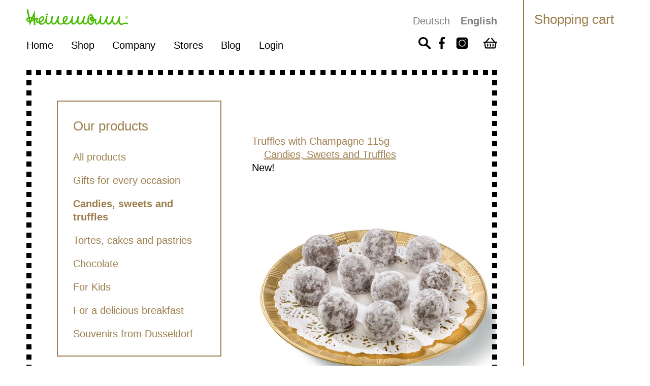

--- FILE ---
content_type: text/html; charset=UTF-8
request_url: https://www.konditorei-heinemann.de/candies-sweets-and-truffles/champagner-trueffel-en.html
body_size: 59465
content:
<!DOCTYPE HTML>
<html lang="en-GB" class="frontend desktop platform_web design_design2020 scheme_design_2020 shop">
<head>
<style nonce="76197a6e0767c7355ed0277bc855c5fe474f7346">.async_loading i.material-icons, .async_loading .hide_until_onload { opacity:0; display:inline-block; width:24px; }.async_loading .display_none_until_onload { display:none; }.async_loading .fade_in_onload { opacity: 0; }.fade_in_onload { transition:opacity 500ms ease; }</style>
<style nonce="76197a6e0767c7355ed0277bc855c5fe474f7346">* { font-family:din-2014 ,sans-serif; }
body, div, label, td, th, *.error, *.error a, #concardis_container small { font-family:din-2014 ,sans-serif; font-size:16px; }
.HeadBig,.HeadBrand,h1{ color:#46BB00; font-family:rockwell, sans-serif; font-size:62px; }
.HeadSmall, h2, h2 * { color:#191919; font-family:rockwell, sans-serif; font-size:45px; }
h1 *, h2 * { font-family:inherit; font-size:inherit; font-weight:inherit; color:inherit; text-transform:inherit; text-decoration:inherit; }
.boximagecontainer { overflow:hidden; }
.boximagecontainer img { width:100%; display:block; }
.clear { clear:both; }
.centered { display:block; margin:auto; }
.image_banner img { margin:20px 0; display:block; margin:auto; max-width:100%; width:100%; }
.thumb_fit_0 { background-size:contain; background-position:center; background-repeat:no-repeat; }
.thumb_fit_1 { background-size:cover; background-position:center; }
.thumb_fit_2 { background-size:cover; background-position:left top; }
.thumb_fit_3 { background-size:cover; background-position:right bottom; }
.thumb_fit_4 { background-size:100% 100%; }
.columns_block { width:100%; }
@media only screen and (min-width:801px) {
 .columns_block { display:flex; justify-content:space-between; align-items:stretch; flex-wrap:nowrap; }
 .columns_block .page_column { position:relative; margin-right:2%; flex:1 1 0; }
 .columns_block .page_column:last-child { margin-right:0; }
 .column_inner { height:100%; }
 .columns_2_sidebar_left .page_column_1, .columns_2_sidebar_right .page_column_2 { width:30%; flex:0 0 30%; }
 .columns_3_sidebar_left .page_column_1, .columns_3_sidebar_right .page_column_3 { width:30%; flex:0 0 30%; }
 .columns_4_sidebar_left .page_column_1, .columns_4_sidebar_right .page_column_4 { width:30%; flex:0 0 30%; }
 .columns_5_sidebar_left .page_column_1, .columns_5_sidebar_right .page_column_5 { width:30%; flex:0 0 30%; }
}
.pagetabs { display:none; }
.pagetabs.pagetabs_open { display:block; }
.preload { position:fixed; display:block; width:1px; height:1px; overflow:hidden; left:-1000px; }

/* contact_persons module */

/* content_alt_rows module */
.altrow { padding:50px 0 100px; }
.altrow .inner p { margin-top:0; margin-left:0; max-width:100%; color:#000; font-size:20px; line-height:26px; }
.altrow .inner .rows .row { display:flex; flex-flow:row nowrap; align-items:center; margin:0 0 50px; }
.altrow .inner .rows .row:last-of-type { margin:0; }
.altrow .inner .rows .row .image { order:1; margin-left:0; width:50%; }
.altrow .inner .rows .row .image img { width:100%; }
.altrow .inner .rows .row .info { order:2; margin-left:0; width:50%; padding-left:50px; text-align:left !important; }
.altrow .inner .rows .row.right .image,.altrow .inner .rows .row:nth-child(even) .image { order:2; margin-left:0; }
.altrow .inner .rows .row.right .info,.altrow .inner .rows .row:nth-child(even) .info { order:1; margin-left:0; padding:0 50px 0 0; }
.altrow .inner .rows.ar_small .row { margin-top:0; }
.altrow .inner .rows.ar_small .row .image { margin:0 calc(100%/12); width:calc(100%/12*4); }
.altrow .inner .rows.ar_small .row .info { margin-left:0; width:calc(100%/12*5); }
.altrow .inner .rows.ar_small .row.right .image,.altrow .inner .rows.ar_small .row:nth-child(even) .image { margin:0; }
.altrow .inner .rows.ar_small .row.right .info,.altrow .inner .rows.ar_small .row:nth-child(even) .info { margin:0 calc(100%/12); }
@media all and (max-width:1120px) {
 .altrow .inner .rows.ar_small .row, .altrow .inner .rows.ar_small .row.right { margin-top:0; display:block; }
 .altrow .inner .rows.ar_small .row .image, .altrow .inner .rows.ar_small .row.right .image { margin:0 auto; order:1; width:100%; }
 .altrow .inner .rows.ar_small .row .info, .altrow .inner .rows.ar_small .row.right .info { margin:60px auto 0; order:2; width:100%; text-align:center !important; }
 .altrow .inner .rows.ar_small .row .info h3, .altrow .inner .rows.ar_small .row .info p, .altrow .inner .rows.ar_small .row.right .info h3, .altrow .inner .rows.ar_small .row.right.info p { text-align:center !important; }
 .altrow .inner .rows.ar_small .row .info h3, .altrow .inner .rows.ar_small .row.right .info h3 { font-size:21px; }
 .altrow { padding:20px 0 50px; }
 .altrow .inner .rows .row, .altrow .inner .rows .row.right { margin-top:0; display:block; }
 .altrow .inner .rows .row .image, .altrow .inner .rows .row.right .image, .altrow .inner .rows .row:nth-child(even) .image { margin:0 auto 0 !important; order:1; width:100%; }
 .altrow .inner .rows .row .info, .altrow .inner .rows .row.right .info, .altrow .inner .rows .row:nth-child(even) .info { margin:30px auto 0 !important; order:2; width:100%; padding:0 20px; text-align:center !important; }
 .altrow .inner .rows .row .info h3, .altrow .inner .rows .row .info p, .altrow .inner .rows .row.right .info h3, .altrow .inner .rows .row.right.info p { text-align:center !important; }
 .altrow .inner p { font-size:16px; line-height:22px; }
}

/* content_spacer module */
.content_spacer { display:block; width:100%; }
.content_spacer.small { height:30px; }
.content_spacer.medium { height:50px; }
.content_spacer.large { height:100px; }


/* shop_sidebar_cart (custom) */
#page_cart_wrap { display:flex; flex-flow:row nowrap; }
#page_cart_wrap #page_main { flex-grow:1; position:relative; width:100%; min-height:100vh; }
#page_cart_wrap #sidebar_cart_container { order:2; min-width:250px; flex-shrink:1; position:relative; z-index:999; }
#page_cart_wrap #sidebar_cart_container .cart_sidebar { height:100%; max-height:100%; overflow-y:auto; position:fixed; width:250px; box-sizing:border-box; top:0; right:0; background-color:#FFF; border-left:2px solid var(--gold); }
#page_cart_wrap #sidebar_cart_container .cart_sidebar .cart_inner { padding:20px 20px 120px; box-sizing:border-box; flex-flow:column; display:flex; }
.cart_sidebar_title { order:1; }
#page_cart_wrap #sidebar_cart_container .cart_sidebar .cart_inner h3 { font-size:26px; line-height:36px; color:var(--gold); margin:0 0 20px; }
#page_cart_wrap #sidebar_cart_container .cart_sidebar .cart_inner h3 i { display:none }
.cart_sidebar_incentives { order:3; }
.free_shipping_incentive_multi, #page_cart_wrap #sidebar_cart_container .cart_sidebar .cart_inner .cart_free_ship_incentive { border:2px solid var(--new); padding:20px; display:inline-block; margin-top:10px; }
.free_shipping_incentive_multi { width:100%; text-align:center; }
.free_shipping_incentive_multi h2, #page_cart_wrap #sidebar_cart_container .cart_sidebar .cart_inner .cart_free_ship_incentive h2 { font-size:16px; line-height:1.2; color:#000; margin:0 0 5px; }
.free_shipping_incentive_multi p, #page_cart_wrap #sidebar_cart_container .cart_sidebar .cart_inner .cart_free_ship_incentive p { font-size:13px; line-height:1.2; }
.cart_active_info { color:#111; font-style:italic; font-weight:bold; }
.cart_parcel_wrap { margin-top:20px; }
.cart_parcel_wrap.inactive_parcel:hover { cursor:pointer; }
.cart_parcel_wrap.inactive_parcel:hover { background-color:#EEE; }
.cart_parcel_wrap.active_parcel { padding:5px 10px 10px; background-color:#f9f9f9; }
.cart_parcel_wrap .cart_parcel_header { width:100%; }
.cart_sidebar_items_container { order:5; }
.cart_sidebar_item_row { display:flex; flex-flow:row nowrap; align-items:center; padding-top:15px; margin-top:15px; border-top:1px solid #DDD; }
.cart_sidebar_item_row div { width:40px; height:40px; }
.cart_sidebar_item_row div img { width:40px; height:40px; object-fit:cover; object-position:center; }
.cart_sidebar_item_row p { font-size:14px; flex-grow:1; padding:0 0 0 5px; margin:0; }
.cart_sidebar_item_row p span { display:none; }
.cart_sidebar_item_row p span.basket { display:inline; }
.cart_sidebar_value_of_goods { order:2; }
.cart_sidebar_value_of_goods p { padding:0; margin:0; }
.cart_sidebar_value_of_goods b { font-size:18px; }
.cart_checkout_button { order:4; }
#page_cart_wrap #sidebar_cart_container .button { background-color:var(--green); height:auto; width:100%; padding:0px 15px; line-height:50px; font-family:'rockwell', sans-serif; font-size:16px; text-decoration:none; box-shadow:none; color:#FFF; margin:20px 0 10px; display:inline-block; text-align:center; }
.cart_add_another_parcel { order:6; }
.cart_add_another_parcel a { font-size:14px; display:inline-block; line-height:1.2 !important; margin:20px 0 0; }
@media all and (max-width:800px) {
 #page_cart_wrap { flex-flow:column-reverse; height:auto; }
 #page_main { width:100%; height:auto; overflow:none; }
 #sidebar_cart_container { display:none; }
}

h1,h2,h3 { font-family:'rockwell', sans-serif; margin:0 0 20px;font-weight:normal; }
h4,h5,h6 { font-family:'din-2014',sans-serif; font-weight:400; margin-bottom:10px; }
h1 { font-size:62px; line-height:86px; color:#9D7F4E; text-align:center; }
h2 { font-size:45px; line-height:66px; color:#9D7F4E; }
h3 { font-size:36px; line-height:50px; color:#000; }
h4 { font-size:20px; line-height:26px; font-weight:bold; color:#000; margin-bottom:30px; }
h5 { font-weight:normal; color:#9D7F4E; text-decoration:underline; }
h1 em,h2 em,h3 em,h4 em,h5 em,h6 em,p em { font-style:italic; }
p strong { font-weight:600; }
h1 u,h2 u,h3 u,h4 u,h5 u,h6 u,p u { text-decoration:underline; }
h1 s,h2 s,h3 s,h4 s,h5 s,h6 s,p s { text-decoration:line-through; }
p { font-family:'din-2014',sans-serif; font-size:20px; line-height:26px; font-weight:400; font-style:normal; color:#000; }
.tabHead { background:var(--gold); }
a:active,a:link,a:visited { font-weight:normal; color:var(--gold); text-decoration:underline; display:inline-block; }
a:hover { color:var(--burgundy); }
ol,ul { margin:0 !important; padding:0 !important; list-style:inside; }
@media all and (max-width:1120px) {
 h1 { font-size:40px; line-height:48px; text-align:center; }
 h2 { font-size:32px; line-height:40px; }
 h3 { font-size:28px; line-height:34px; }
 p { font-size:16px; line-height:22px; }
}
a,abbr,acronym,address,applet,article,aside,audio,b,big,blockquote,body,canvas,caption,center,cite,code,dd,del,details,dfn,div,dl,dt,em,embed,fieldset,figcaption,figure,footer,form,h1,h2,h3,h4,h5,h6,header,hgroup,html,i,iframe,img,ins,kbd,label,legend,li,mark,menu,nav,object,ol,output,p,pre,q,ruby,s,samp,section,small,span,strike,strong,sub,summary,sup,table,tbody,td,tfoot,th,thead,time,tr,tt,u,ul,var,video { margin:0; padding:0; border:0; font-size:100%; font:inherit; vertical-align:baseline; box-sizing:border-box; }
article,aside,details,figcaption,figure,footer,header,hgroup,menu,nav,section { display:block; }
body { line-height:1; }
a { text-decoration:none; }
ol,ul { list-style:none; }
table { border-collapse:collapse; border-spacing:0; }
b,strong { font-weight:bold; }
em,i { font-style:italic; }
u { text-decoration:underline; }
:root { --green:#46BB00; --green-d:#31a83b; --burgundy:#832437; --burgundy-d:#6f1f2f; --gold:#9D7F4E; --gold-d:#8c7146; --red:#E05941; }
body,html { height:100vh !important; height:100% !important; }
body { font-family:'din-2014',sans-serif; font-size:20px; line-height:26px; font-weight:400; font-style:normal; -webkit-tap-highlight-color:transparent; -webkit-touch-callout:none; -moz-osx-font-smoothing:grayscale; -webkit-font-smoothing:antialiased; user-select:none; }
#trusted_badge_container { position:fixed; right:0; bottom:0; z-index:9999; }
.page_footer_space { display:none; }
.content-width { margin:auto; width:90%; max-width:1590px; }
.badge-sticky { position:absolute; top:1rem; right:1.5rem; z-index:999; }
.badge-sticky a { hyphens:auto; background-image:url("/gfx/design2020/design_2020/badge.png"); background-size:100% 100%; background-position:center; background-repeat:no-repeat; color:#FFF !important; text-decoration:none !important; padding:2rem 2rem 1.5rem; max-width:230px; text-align:center; font-weight:normal; display:inline-block; text-align:center; font-size:24px; font-family:'rockwell', sans-serif; line-height:1.2; }
.badge-sticky a b {  font-size:32px; font-weight:400; }
header { position:sticky; top:0; right:0; width:100%; background:#FFF; z-index:99; }
header .header-alert { background-color:var(--green); padding:15px; display:block; transition:0.3s all; }
header.scroll .header-alert { height:0 !important; padding:0 !important; overflow:hidden; }
header .header-alert .inner { text-align:center; }
header .header-alert .inner a { line-height:26px; font-family:'rockwell', sans-serif; font-size:20px; letter-spacing:0; color:#FFFFFF; text-decoration:none; }
header .header-main { background-image:url("/gfx/design2020/design_2020/bg-dot.svg"); background-size:20px 10px; background-position:bottom center; background-repeat:repeat-x; position:relative; transition:all .3s; }
header .header-main:after,header .header-main:before { width:10px; height:10px; content:''; bottom:0; position:absolute; left:0; background:#000; }
header .header-main:after { left:auto; right:0; }
header .header-main-nav { display:flex; flex-flow:row nowrap; align-items:flex-end; height:120px; box-sizing:border-box; padding-bottom:45px; margin-top:28px; transition:0.3s all; }
header.scroll .header-main-nav { height:87px; padding-bottom:30px; margin-top:10px; }
header .searchfield { padding-bottom:0; margin:0; height:0; overflow:hidden; transition:all .5s; }
header .searchfield.active { padding-bottom:20px; margin:-30px 0 0; height:auto; transition:all .5s; }
header .searchfield input { width:100%; }
header .header-main .logo { margin-right:4%; width:20%; min-width:200px; }
header.scroll .header-main .logo { width:15%; min-width:150px; transition:all .3s; }
header .header-main .logo a { display:inline-block; }
header .header-main .logo a img { width:100%; }
header .header-main nav { flex-grow:1; }
header .header-main nav ul { white-space:nowrap; }
header .header-main nav ul li { display:inline-block; margin-right:4%; }
header .header-main nav ul li:last-of-type { margin:0; }
header .header-main nav ul li a { font-family:'rockwell', sans-serif; font-size:20px; line-height:28px; color:#000000; transition:color .3s; text-decoration:none; }
header .header-main nav ul li a.selected,header .header-main nav ul li a:hover { color:var(--burgundy); }
header .header-main .search-trigger { margin-left:4%; opacity:1; transition:all .3s; }
header .header-main .search-trigger.active { opacity:.5; }
header .header-main .search-trigger img { height:24px; }
header .header-main .social { margin-left:16px; }
header .header-main .social ul { white-space:nowrap; }
header .header-main .social ul li { display:inline-block; margin-right:16px; }
header .header-main .social ul li:last-of-type { margin:0; }
header .header-main .social ul li a { display:inline-block; }
header .header-main .social ul li a img { height:24px; }
header .header-main .cart,header .header-main .menu-trigger { margin-left:30px; position:relative; }
header .header-main .menu-trigger { display:none; }
header .header-main .cart img { height:24px; }
header .header-main .menu-trigger img { height:24px; }
header .header-main .cart span { position:absolute; top:0; right:0; display:inline-block; width:24px; height:24px; line-height:24px; border-radius:12px; text-align:center; font-family:'rockwell', sans-serif; color:#FFF; font-size:16px; background:var(--green); transform:translate(50%, -50%); }
header .header-main .lang { position:absolute; top:0; right:0; opacity:1; transiotion:all .3s; }
header.scroll .header-main .lang { opacity:0; }
header .header-main .lang ul { white-space:nowrap; }
header .header-main .lang ul li { display:inline-block; margin-right:15px; }
header .header-main .lang ul li:last-of-type { margin:0; }
header .header-main .lang ul li a { font-family:'din-2014',sans-serif; color:#7E7E7E; transition:all .3s; text-decoration:none; }
header .header-main .lang ul li a.selected,header .header-main .lang ul li a:hover { font-weight:bold; }
.mobilemenu-wrap { top:0; right:0; width:100%; height:100%; position:fixed; z-index:10999; overflow:hidden; transform:translateX(100%); transition:all .3s; }
.mobilemenu-wrap.open { transform:translateX(0%); }
.mobilemenu-wrap .mobilemenu { float:right; -webkit-backdrop-filter:blur(10px); padding:50px; border-left:1px solid #000; border-bottom:1px solid #000; background:rgba(255, 255, 255, 0.5); text-align:right; }
.mobilemenu-wrap .mobilemenu nav { margin-bottom:50px; }
.mobilemenu-wrap .mobilemenu ul { list-style:none; }
.mobilemenu-wrap .mobilemenu ul li { margin:10px 0; }
.mobilemenu-wrap .mobilemenu nav ul li a { font-family:'rockwell', sans-serif; font-size:24px; line-height:28px; color:#000000; transition:color .3s; text-decoration:none; }
.mobilemenu-wrap .mobilemenu nav ul li a.selected,.mobilemenu-wrap .mobilemenu ul li a:hover { color:var(--burgundy); }
.mobilemenu-wrap .mobilemenu .search-trigger img { height:24px; }
.mobilemenu-wrap .mobilemenu .social ul li a img { height:24px; }
.mobilemenu-wrap .mobilemenu .cart { margin-bottom:50px; position:relative; }
.mobilemenu-wrap .mobilemenu .cart img { height:24px; }
.mobilemenu-wrap .mobilemenu .cart span { position:absolute; top:0; right:0; display:inline-block; width:24px; height:24px; line-height:24px; border-radius:12px; text-align:center; font-family:'rockwell', sans-serif; color:#FFF; font-size:16px; background:var(--green); transform:translate(50%, -50%); }
.mobilemenu-wrap .mobilemenu .lang { margin-top:50px; }
.mobilemenu-wrap .mobilemenu .lang ul li a { font-family:'din-2014',sans-serif; color:#7E7E7E; transition:all .3s; text-decoration:none; }
.mobilemenu-wrap .mobilemenu .lang ul li a.selected,.mobilemenu-wrap .mobilemenu .lang ul li a:hover { font-weight:bold; }
main { position:relative; z-index:80; }
main .content-wrap { padding:50px 60px; min-height:70vh; position:relative; box-sizing:border-box; overflow-x:hidden; }
main .content-wrap:after,main .content-wrap:before { content:''; width:10px; height:100%; background-image:url("/gfx/design2020/design_2020/bg-dot-v.svg"); background-position:0 10px; background-repeat:repeat-y; position:absolute; top:0; left:0; }
main .content-wrap:after { left:auto; right:0; }
main footer { padding:50px 0 60px; display:flex; flex-flow:row nowrap; background:#FFF; position:relative; z-index:99; background-image:url("/gfx/design2020/design_2020/bg-dot.svg"); background-size:20px 10px; background-position:top center; background-repeat:repeat-x; position:relative; }
main footer:after,main footer:before { width:10px; height:10px; content:''; top:0; position:absolute; left:0; background:#000; }
main footer:after { left:auto; right:0; }
main footer a { font-family:'rockwell', sans-serif; font-size:20px; line-height:28px; color:#000000 !important; text-decoration:none !important; transition:color .3s; }
main footer a:hover { color:var(--burgundy); }
main footer nav { margin-right:90px; margin-right:5%; }
main footer nav ul { list-style:none; }
main footer nav ul li { margin-bottom:12px; }
main footer .shops { flex-grow:1; }
main footer .shops h5 { font-family:'rockwell', sans-serif; font-size:20px; line-height:28px; color:#000000; margin-bottom:12px; text-decoration:none; }
main footer .shops .locals { display:flex; flex-flow:row nowrap; }
main footer .shops .locals .col { margin-right:5%; max-width:210px; }
main footer .shops .locals .col:last-of-type { margin:0; }
main footer .lang { text-align:right; }
main footer .lang ul { white-space:nowrap; }
main footer .lang ul li { display:inline-block; margin-left:30px; }
.noCart .inner-wrap,.small-width .inner-wrap { width:70%; min-width:500px; margin:0 auto; padding:0 0 50px; }
.noCart .inner-wrap { min-width:640px; }
.jobs .inner-wrap,.shop .inner-wrap { display:flex; flex-flow:no-wrap; }
.jobs .inner-wrap .sidebar,.shop .inner-wrap .sidebar { width:324px; flex-shrink:0; position:relative; }
.jobs .inner-wrap .sidebar nav,.shop .inner-wrap .sidebar nav { padding:30px; border:2px solid var(--gold); z-index:50; }
.jobs .inner-wrap .sidebar nav h2,.shop .inner-wrap .sidebar nav h2 { font-size:26px; line-height:36px; color:var(--gold); margin:0 0 30px; }
.jobs .inner-wrap .sidebar nav ul,.shop .inner-wrap .sidebar nav ul { padding:0; margin:0; list-style:none; }
.jobs .inner-wrap .sidebar nav ul li,.shop .inner-wrap .sidebar nav ul li { margin-top:20px; width:100%; }
.jobs .inner-wrap .sidebar nav ul li a,.shop .inner-wrap .sidebar nav ul li a { font-size:20px; line-height:26px; color:var(--gold); text-decoration:none; white-space:normal; }
.jobs .inner-wrap .sidebar nav ul li a { max-width:220px; }
.shop .inner-wrap .sidebar nav ul li a.selected,.shop .inner-wrap .sidebar nav ul li a:hover { font-weight:bold; }
.shop .inner-wrap .sidebar span { padding:20px; display:inline-block; margin-top:30px; }
.shop .inner-wrap .sidebar span.note { border:2px solid var(--green); display:none; }
.shop span.contact { color:var(--gold); padding:0 20px; }
.shop span.contact.mobile { display:none; }
.jobs .inner-wrap .main-content,.shop .inner-wrap .main-content { padding-left:60px; width:100%; }
.jobs .section_filter { display:none; }
.section_foot { display:none; }
@media all and (max-width:1280px) {
 header .header-alert .inner p, header .header-alert .inner p a { font-size:20px; }
 header.scroll .header-main-nav { height:97px; padding-bottom:30px; margin-top:20px; }
 header .header-main .logo { position:absolute; top:-10px; left:0; height:40px; }
 header.scroll .header-main .logo { top:0; }
 main footer { flex-wrap:wrap; }
 main footer .lang { order:3; text-align:right; flex-grow:1; }
 main footer .shops { order:4; width:100%; margin-top:50px; }
}
@media all and (max-width:980px) {
 #sidebar_cart_container { display:none !important; }
 main .content-wrap { padding:30px 20px; }
 header .header-alert { padding:10px; }
 header .header-alert .inner p, header .header-alert .inner p a { font-size:13px; line-height:1.3; }
 header .header-main .lang, header .header-main .social, header .header-main nav, main footer .lang { display:none; }
 header .header-main .menu-trigger { display:inline-block; cursor:pointer; }
 header .header-main { background-size:10px 5px; }
 header .header-main-nav { height:auto; box-sizing:border-box; padding-bottom:25px; margin-top:15px; }
 header .header-main:after, header .header-main:before { width:5px; height:5px; }
 main .content-wrap:after, main .content-wrap:before { width:5px; background-size:5px 10px; }
 header .header-main .logo { margin-right:0; flex-grow:1; position:relative; top:auto; left:auto; height:auto; }
 header.scroll .header-main-nav { padding-bottom:20px; margin-top:0; }
 header .header-main .logo img { max-width:320px; }
 main footer .shops .locals { flex-wrap:wrap; }
 main footer .shops .locals .col, main footer nav { max-width:50%; width:50%; margin-right:0; }
 main footer { background-size:10px 5px; }
 main footer:after, main footer:before { width:5px; height:5px; }
 main footer .shops .locals .col, main footer .shops h5, main footer a { font-size:16px; line-height:22px; }
 .shop span.contact.mobile { display:block; padding:0; margin-top:50px; }
 .shop span.contact.desktop { display:none; }
 .jobs .inner-wrap .sidebar nav { position:relative; }
 .jobs .inner-wrap .main-content, .shop .inner-wrap .main-content { padding-left:0; }
 .product-list { grid-template-columns:repeat(2, 1fr); }
 .filialen .columns_3_even .page_column { width:100%; }
 .jobs .inner-wrap .sidebar nav, .shop .inner-wrap .sidebar nav { padding:0; border:0; position:relative; }
 .jobs .inner-wrap .sidebar nav h2, .shop .inner-wrap .sidebar nav h2 { text-align:center; margin-bottom:20px; }
 .jobs .inner-wrap .sidebar nav .navwrap, .shop .inner-wrap .sidebar nav .navwrap { height:34px; overflow:hidden; overflow-x:visible; position:relative; }
 .jobs .inner-wrap .sidebar nav .navwrap:after, .shop .inner-wrap .sidebar nav .navwrap:after{ height:34px; width:34px; background:#FFF; box-shadow:0px 0 5px 15px #FFF; content:''; position:absolute; top:0; right:0; opacity:1; background-image:url("/gfx/design2020/design_2020/arrow.svg"); background-size:16px 16px; background-position:center; background-repeat:no-repeat; transition:all .3s; }
 .jobs .inner-wrap .sidebar nav .navwrap.scroll:after, .shop .inner-wrap .sidebar nav .navwrap.scroll:after{ opacity:0; }
 .jobs .inner-wrap .sidebar nav .navwrap .navscroll, .shop .inner-wrap .sidebar nav .navwrap .navscroll { height:60px; overflow:hidden; overflow-x:scroll; }
 .jobs .inner-wrap .sidebar nav ul, .shop .inner-wrap .sidebar nav ul { white-space:nowrap; margin:0; padding:0 20px 0 0; }
 .jobs .inner-wrap .sidebar nav ul li, .shop .inner-wrap .sidebar nav ul li { margin:0 10px 0 0; width:auto; height:34px; display:inline; }
 .jobs .inner-wrap .sidebar nav ul li a, .shop .inner-wrap .sidebar nav ul li a { font-size:20px; line-height:30px; padding:0 10px; border:2px solid var(--gold); color:var(--gold); text-decoration:none; white-space:nowrap; display:inline-block; }
 .shop .inner-wrap .sidebar nav ul li a.selected, .shop .inner-wrap .sidebar nav ul li a:hover { font-weight:bold; background-color:var(--gold); color:#FFF; }
 .jobs .inner-wrap, .shop .inner-wrap { flex-direction:column; flex-flow:wrap; }
 .jobs .inner-wrap .sidebar, .shop .inner-wrap .sidebar { width:100%; margin-bottom:50px; }
 .jobs .inner-wrap .sidebar nav { position:relative; }
 .jobs .inner-wrap .main-content, .shop .inner-wrap .main-content { padding-left:0; }
 .product-list { grid-template-columns:repeat(2, 1fr); }
 .filialen .columns_3_even .page_column { width:100%; }
 .noCart .inner-wrap, .small-width .inner-wrap { min-width:auto; width:100% }
}

/* objectcontainer_inline (custom) */
.objectcontainer { position:relative; margin:0 0 20px; padding:0 0 20px; border-bottom:1px dotted #BCBCBC; min-height:70px; }
.objectcontainer:last-child { border:0; }
.objectcontainer a { display:block; overflow:hidden; width:100%; text-decoration:none; }
.objectcontainer .object_inner { display:flex; height:50px; flex-direction:column; justify-content:center; }
.objectcontainer.arrow a .object_inner { box-sizing:border-box; width:100%; }
.objectcontainer a .object_inner h2,.objectcontainer a .object_inner p { overflow:hidden; width:100%; max-width:100%; height:25px; max-height:25px; margin:0; padding:0; white-space:nowrap; text-overflow:ellipsis; font-size:14px; font-weight:300; line-height:25px; }
.objectcontainer a .object_inner h2 { font-size:15px; font-weight:400; }
.objectcontainer.arrow a i.material-icons { position:absolute; }
.objectcontainer.image a .object_inner, .objectcontainer.checkmark a .object_inner { padding-left:60px; }
.objectcontainer.image a .thumb { position:absolute; top:0px; left:0; overflow:hidden; width:50px; height:50px; background-color:#EEE; background-repeat:no-repeat; background-position:center; background-size:cover; }
.objectcontainer.image a .thumb img { position:absolute; top:50%; left:50%; width:100%; transform:translate(-50%,-50%); }
.objectcontainer.checkmark .check input[type=checkbox] { display:none; }</style>
<script nonce="76197a6e0767c7355ed0277bc855c5fe474f7346">function att_e_evt(el,fn,ev){if (el.addEventListener) { el.addEventListener(ev, fn, false);} else if (el.attachEvent) {el.attachEvent('on'+ev, fn);}}function add_evt(id,fn,ev){var el; if(el = document.getElementById(id)) {att_e_evt(el, fn, ev);}}function on_load(f){ att_e_evt(window, f, 'load'); }function async_js(u, c) { var d = document, t = 'script', o = d.createElement(t), s = d.getElementsByTagName(t)[0]; o.src = u; if (c) { o.addEventListener('load', function (e) { c(null, e); }, false); } s.parentNode.insertBefore(o, s); }function async_css(url) { var s = document.createElement('link'); var h = document.getElementsByTagName('script')[0]; s.rel = 'stylesheet';s.href = url; s.media = 'nsns'; h.parentNode.insertBefore(s, h); setTimeout( function() { s.media = "all"; } ); };
window.cnstck = window.cnstck || []; function on_consent_load(ct,f){ window.cnstck.push({'ct':ct,'f':f}); };
const page_last_modified=1725963071; const page_loaded=Date.now();
on_load(function() {
cms_autostart(0);
});</script>
<script async="async" data-src="https://www.googletagmanager.com/gtag/js?id=UA-56404952-1" id="ga_loader" class="require_consent_analytics" nonce="76197a6e0767c7355ed0277bc855c5fe474f7346"></script>
<script src="/services/js/gb/v-289b4/lib/design2020/design_2020/cms-frontend-jquery-lazyload-shop.js" nonce="76197a6e0767c7355ed0277bc855c5fe474f7346" async="async"></script>
<meta http-equiv="Content-Type" content="text/html; charset=UTF-8" />
<meta name="description" content="Truffles with Champagne - the Original - short shelf life" />
<meta name="viewport" content="width=device-width, initial-scale=.9, user-scalable=yes" />
<meta name="author" content="Konditorei Heinemann" />
<meta property="og:title" content="Truffles with Champagne 115g" />
<meta property="og:type" content="article" />
<meta property="og:url" content="https://www.konditorei-heinemann.de/candies-sweets-and-truffles/champagner-trueffel-en.html" />
<meta property="og:image" content="https://www.konditorei-heinemann.de/images/1851-champagne-trueffel-125g.jpg" />
<meta property="og:description" content="Truffles with Champagne - the Original - short shelf life" />
<meta name="theme-color" content="#212121" />
<meta name="facebook-domain-verification" content="ueva3knwnosn9ts8o5ztrvie7i5jl4" />
<meta name="apple-mobile-web-app-title" content="Konditorei Heinemann" />
<link rel="canonical" href="https://www.konditorei-heinemann.de/candies-sweets-and-truffles/champagner-trueffel-en.html" />
<link rel="stylesheet" type="text/css" href="/services/styles/gb/v-289b4/lib/design2020/design_2020/cms-frontend-jquery-lazyload-shop.css" />
<link rel="apple-touch-icon" sizes="180x180" href="/services/favicon/gb/180/favicon.png" />
<link rel="icon" type="image/png" sizes="32x32" href="/services/favicon/gb/32/favicon.png" />
<link rel="icon" type="image/png" sizes="96x96" href="/services/favicon/gb/96/favicon.png" />
<link rel="icon" type="image/png" sizes="192x192" href="/services/favicon/gb/192/favicon.png" />
<link rel="icon" type="image/png" sizes="512x512" href="/services/favicon/gb/512/favicon.png" />
<link rel="manifest" href="/site.webmanifest" />
<title>Confectionery Heinemann - Truffles with Champagne 115g</title>

</head>




<body class="page sect_candies-sweets-and-truffles shop async_loading" lang="en-GB">
<div id="page_cart_wrap">
        
            <div id="sidebar_cart_container">
                <div id="sidebar_cart_html"><div class="cart_sidebar cart_empty">
    <div class="cart_inner">
        <div class="cart_sidebar_title">
            <h3><i translate="no" class="icon material-icons" aria-label="Shopping Cart">shopping_cart</i> Shopping cart</h3>
        </div>

                            </div>
</div>
</div>
            </div>
            
        <div id="page_main">

        <div class="mobilemenu-wrap">
            <div class="mobilemenu">
                <nav>
                    <ul>
                                                                <li>
                            <a href="/en/"  title="Home" >Home</a>
                        </li>
                                            <li>
                            <a href="/en/shop-en.html"  title="Shop" >Shop</a>
                        </li>
                                            <li>
                            <a href="/en/company.html"  title="Company" >Company</a>
                        </li>
                                            <li>
                            <a href="/en/stores.html"  title="Stores" >Stores</a>
                        </li>
                                            <li>
                            <a href="https://kleineslaster.com/"  target="_blank" title="Blog" >Blog</a>
                        </li>
                                            <li>
                            <a href="/account/gb/"  title="Login" >Login</a>
                        </li>
                                        </ul>
                </nav>
                <div class="social">
                    <ul>
                                                                  <li>
                            <a href="https://www.facebook.com/KonditoreiHeinemann/"  target="_blank" title="Facebook">
                                 <img  alt="Facebook" title="Facebook" src="/images/relaunch/i-facebook.svg" class="img_thumb_fit_0" style="aspect-ratio:1000/1999;" data-ar="1000/1999" />                             </a>
                        </li>
                                            <li>
                            <a href="https://www.instagram.com/heinemannkonditorei/"  target="_blank" title="Instagram">
                                 <img  alt="Instagram" title="Instagram" src="/images/relaunch/i-instagram.svg" class="img_thumb_fit_0" style="aspect-ratio:1/1;" data-ar="1/1" />                             </a>
                        </li>
                                        </ul>
                </div>
                <div class="lang">
                    <ul>
                                            <li>
                            <a href="/" title="Deutsch" role="button">Deutsch</a>
                        </li>
                                            <li>
                            <a href="https://www.konditorei-heinemann.de/candies-sweets-and-truffles/champagner-trueffel-en.html" title="English" class="selected" role="button">English</a>
                        </li>
                                        </ul>
                </div>
            </div>
        </div>
        <header>
             
            <div class="header-main content-width">
                <div class="header-main-nav">
                    <div class="logo">
                        <a href="/en/">
                            <img src="/gfx/design2020/design_2020/logo-heinemann.svg" alt="Konditorrei Heinemann">
                        </a>
                    </div>
                    <nav>
                        <ul>
                                                                                        <li>
                                    <a href="/en/"  title="Home">Home</a>
                                </li>
                                                            <li>
                                    <a href="/en/shop-en.html"  title="Shop">Shop</a>
                                </li>
                                                            <li>
                                    <a href="/en/company.html"  title="Company">Company</a>
                                </li>
                                                            <li>
                                    <a href="/en/stores.html"  title="Stores">Stores</a>
                                </li>
                                                            <li>
                                    <a href="https://kleineslaster.com/"  target="_blank" title="Blog">Blog</a>
                                </li>
                                                            <li>
                                    <a href="/account/gb/"  title="Login">Login</a>
                                </li>
                                                    </ul>
                    </nav>
                    <div class="search-trigger">
                        <img src="/gfx/design2020/design_2020/i-search.svg" alt="Suchen">
                    </div>
                    <div class="social">
                        <ul>
                                                                            <li>
                                <a href="https://www.facebook.com/KonditoreiHeinemann/"  target="_blank" title="Facebook">
                                     <img  alt="Facebook" title="Facebook" src="/images/relaunch/i-facebook.svg" class="img_thumb_fit_0" style="aspect-ratio:1000/1999;" data-ar="1000/1999" />                                 </a>
                            </li>
                                                    <li>
                                <a href="https://www.instagram.com/heinemannkonditorei/"  target="_blank" title="Instagram">
                                     <img  alt="Instagram" title="Instagram" src="/images/relaunch/i-instagram.svg" class="img_thumb_fit_0" style="aspect-ratio:1/1;" data-ar="1/1" />                                 </a>
                            </li>
                                                </ul>
                    </div>
                    <div class="cart">
                        
            <div id="inline_cart_container">
                <div id="cart_notification_anchor">
                    <div id="cart_notification" class="cart_notification_inactive"></div>
                </div>
                <div id="inline_cart_html"><a href="/checkout/gb/">
    <img src="/gfx/design2020/design_2020/i-cart.svg" alt="">
        </a></div>
            </div>
                    </div>
                    <div class="menu-trigger">
                        <img src="/gfx/design2020/design_2020/i-menu.svg" alt="Hauptmenü">
                    </div>
                    <div class="lang">
                        <ul>
                                                    <li>
                                <a href="/" title="Deutsch" role="button">Deutsch</a>
                            </li>
                                                    <li>
                                <a href="https://www.konditorei-heinemann.de/candies-sweets-and-truffles/champagner-trueffel-en.html" title="English" class="selected" role="button">English</a>
                            </li>
                                                </ul>
                    </div>
                </div>
                <div class="searchfield">
                    <form method="get" action="/search/gb/">
                        <input class="form" type="text" name="search" id="search" placeholder="Search"/>
                        <input type="hidden" name="lang" value="gb" />
                    </form>
                </div>
            </div>
        </header>
        <main>
            <div class="content-wrap content-width">
                         


                <div class="inner-wrap">
                                            <div class="sidebar">
                            <nav>
                                <h2>Our products</h2>
                                <div class="navwrap">
                                    <div class="navscroll">
                                        <ul>
                                                                                                                            <li>
                                                <a href="/shop-en/all-products.html"  title="All products" >All products</a>
                                            </li>
                                                                                    <li>
                                                <a href="/gift-packages/"  title="Gifts for every occasion" >Gifts for every occasion</a>
                                            </li>
                                                                                    <li>
                                                <a href="/candies-sweets-and-truffles/"  title="Candies, sweets and truffles"  class="selected" >Candies, sweets and truffles</a>
                                            </li>
                                                                                    <li>
                                                <a href="/tortes-cakes-and-pastries/"  title="Tortes, cakes and pastries" >Tortes, cakes and pastries</a>
                                            </li>
                                                                                    <li>
                                                <a href="/chocolate/"  title="Chocolate" >Chocolate</a>
                                            </li>
                                                                                    <li>
                                                <a href="/for-kids/"  title="For Kids" >For Kids</a>
                                            </li>
                                                                                    <li>
                                                <a href="/delicious-breakfast/"  title="For a delicious breakfast" >For a delicious breakfast</a>
                                            </li>
                                                                                    <li>
                                                <a href="/souvenirs-from-duesseldorf/"  title="Souvenirs from Dusseldorf" >Souvenirs from Dusseldorf</a>
                                            </li>
                                                                                </ul>
                                    </div>
                                </div>
                            </nav>
                            <span class="note">
                                Postage to an address in Germany is free of charge from a value of 75.00 EUR (without voucher) per package.
                            </span>
                            <span class="contact desktop">
                                All about shipping:
<br />Tel: 02161 693 250
<br />02161 693 252
<br />Fax: 02161 693 195
<br />
<br />Orders:
<br /><a href="mailto:verkauf@konditorei-heinemann.de">verkauf@konditorei-heinemann.de</a>
<br />
<br />Our entire range is available in our pastry shops.
<br /><a href="/en/stores.html">To the sales outlets</a>
                            </span>
                        </div>
                                         <div class="main-content">
                    <!-- MAIN CONTENT -->
<div id="content_header">
    <div class="product-detail">
    <div class="product-logo">
        <img src="/gfx/design2020/design_2020/heinemann-logo-white.svg" alt="Konditorrei Heinemann" />
    </div>
    <div class="product-head">
        <h2>Truffles with Champagne 115g</h2>
        <p class="linkstyle file_id noprint" style="">
    <a href="/candies-sweets-and-truffles/" class="linkstyle">
            <i translate="no" class="icon material-icons" aria-label="Arrow Back">arrow_back</i>Candies, Sweets and Truffles
        </a>
</p>
    </div>
    <div class="product-content">
        <div class="col image">
            <div class="badge isnew" title="New!"><span>New!</span></div>

                                                            <div class="product-image">
                <a href="/images/1851-champagne-trueffel-125g.jpg" class="modal_image_zoom" onclick="return auto_ajax(this);" title="Truffles with Champagne 115g">
                    <img  alt="Truffles with Champagne 115g" title="Truffles with Champagne 115g" src="/images/sizes/480x480/1851-champagne-trueffel-125g.jpg" srcset="/images/sizes/480x480/1851-champagne-trueffel-125g.jpg 1x, /images/sizes/960x960/1851-champagne-trueffel-125g.jpg 2x, /images/sizes/1440x1440/1851-champagne-trueffel-125g.jpg 3x" class="img_thumb_fit_0" />
                </a>
            </div>
                                        <div class="product-meta-link clickable">
                    Ingredients & Nutrion Facts
                </div>
                    </div>
        <div class="col description avail_available">
            <p>Truffles with Champagne - the Original - short shelf life</p>
            <span class="article_price">
                                                        10,95 EUR
                            </span>
                            
                <div class="article_add_to_cart">
                    
                    <div class="add_to_cart_container" id="add_to_cart_container_obj_13956">
                        <form action="/cart/gb/" method="post">
                            <input type="number" min="1" max="500"  class="add_to_cart_qty" id="qty_1851" onchange="var v=parseInt(this.value); if(!isNaN(v)) { v=Math.max(this.min, Math.min(this.max,v)); this.value=v; } else { this.value=1; }" name="qty" value="1" />
                            <input type="submit" class="button" value="add to cart" onclick="return auto_ajax(this, true);" />
                            <span class="express_pay_wrap">
    <a onclick="add_to_cart_and_go_to_checkout('1851', this);" class="button paypal_express_button single_only">
        <img src="/gfx/design2020/design_2020/sizes-0x42/pay_paypal.png" alt="PayPal" />Express Purchase
    </a>
</span>

                            <input type="hidden" name="add_to_cart" value="obj_13956" />
                        </form>
                    </div>
                
                </div>
                <span class="pricing_info">All prices include vat, plus shipping</span>
                <span class="pricing_info">Postage to an address in Germany is free of charge from a value of 75.00 EUR (without voucher) per package.</span>

                                        <span class="weight">115 g
                                            (Price per 100g 9.52 EUR)
                                    </span>
                        <span class="artnum">
                Item No: 1851
            </span>
            <span class="package">
                                    Packing unit: <img src="/images/1851-tr-ch-blister.jpg" alt="packing_unit" width="80" height="80">
                            </span>
        </div>
    </div>

    <div class="product-modal" id="product_modal">
        <div class="product-modal-inner">
                            <div class="col">
                    <h3>Ingredients</h3>
                    <p>Milch-Schokolade (Zucker, Kakaobutter, VOLLMILCHPULVER, Edelkakaomasse, Emulgator: SOJALECITHIN, Vanilleextrakt), SAHNE, BUTTER, Zucker, Bitterschokolade (Edelkakao, Zucker, Kakaobutter, Emulgator: SOJALECITHIN, Vanilleextrakt), Alkoholdestillat, Champagne (4%), MILCH, Traubenzucker, Feuchthaltemittel: Sorbitsirup... und unser handwerkliches Können</p>
                </div>
            
                            <div class="col">
                    <h3>Nutrion Facts</h3>
<strong>Average nutritional information per 100g*</strong>

<table class="layout nutrition">

            <tr>
            <td class="field_label">Brennwert</td>
            <td class="field_value nowrap">2.177 kJ  / 522 kcal</td>
        </tr>
                <tr>
            <td class="field_label">Fett</td>
            <td class="field_value">35 g</td>
        </tr>
                <tr>
            <td class="field_label">- davon gesättigte Fettsäuren</td>
            <td class="field_value">22 g</td>
        </tr>
                <tr>
            <td class="field_label">Kohlenhydrate</td>
            <td class="field_value">44 g</td>
        </tr>
                <tr>
            <td class="field_label">- davon Zucker</td>
            <td class="field_value">43 g</td>
        </tr>
                <tr>
            <td class="field_label">Eiweiss</td>
            <td class="field_value">4,4 g</td>
        </tr>
                <tr>
            <td class="field_label">Salz</td>
            <td class="field_value">0,10 g</td>
        </tr>
    </table>

<small>*All information is calculated according to nutritional tables and is subject to natural fluctuations!</small>
                </div>
                    </div>
    </div>
</div>

</div>

<article>
<time datetime="2024-09-10 12:11:11Z" style="display:none;"></time>

</article>


                                                <span class="contact mobile">
                            All about shipping:
<br />Tel: 02161 693 250
<br />02161 693 252
<br />Fax: 02161 693 195
<br />
<br />Orders:
<br /><a href="mailto:verkauf@konditorei-heinemann.de">verkauf@konditorei-heinemann.de</a>
<br />
<br />Our entire range is available in our pastry shops.
<br /><a href="/en/stores.html">To the sales outlets</a>
                        </span>
                                            </div>
                </div>
            </div>
            <footer class="content-width">
                <nav class="main">
                    <ul>
                        
                                                <li>
                            <a href="/en/"  title="Home">Home</a>
                        </li>
                                                <li>
                            <a href="/en/shop-en.html"  title="Shop">Shop</a>
                        </li>
                                                <li>
                            <a href="/en/company.html"  title="Company">Company</a>
                        </li>
                                                <li>
                            <a href="/en/stores.html"  title="Stores">Stores</a>
                        </li>
                                                <li>
                            <a href="https://kleineslaster.com/"  target="_blank" title="Blog">Blog</a>
                        </li>
                                                <li>
                            <a href="/account/gb/"  title="Login">Login</a>
                        </li>
                                            </ul>
                </nav>
                <nav class="meta">
                    <ul>
                        
                                                <li>
                            <a href="/en/delivery-terms.html"  title="Delivery Terms">Delivery Terms</a>
                        </li>
                                                <li>
                            <a href="/en/privacy-notice.html"  title="Privacy Policy">Privacy Policy</a>
                        </li>
                                                <li>
                            <a href="/en/imprint.html"  title="Imprint">Imprint</a>
                        </li>
                                                <li>
                            <a href="/en/contact.html"  title="Contact">Contact</a>
                        </li>
                                            </ul>
                </nav>
                <div class="shops">
                    <h5>Our stores</h5>
                    <div class="locals">
                        <div class="col">
                            <strong>Düsseldorf</strong>
<br /><a href="/en/stores.html#duesseldorf">Martin-Luther-Platz 32 - Entrance Blumenstraße</a>
<br /><a href="/en/stores.html#duesseldorf">Bahnstraße 16 - Corner Kö</a>
<br /><a href="/en/stores.html#duesseldorf">Königsallee 1 - inside Galeria Kaufhof</a>
<br /><a href="/en/stores.html#duesseldorf">Rethelstraße 153</a>
<br /><a href="/en/stores.html#duesseldorf">Luegallee 47</a>
                        </div>
                        <div class="col">
                            <strong>Mönchengladbach</strong>
<br /><a href="/en/stores.html#moenchengladbach">Bismarckstraße 91</a>
<br /><a href="/en/stores.html#moenchengladbach">Hauptstraße 17-21</a>
<br /><a href="/en/stores.html#moenchengladbach">Friedrichstraße 13</a>
<br />
<br /><strong>Krefeld</strong>
<br /><a href="/en/stores.html#krefeld">Ostwall 76-80</a>
<br /><a href="/en/stores.html#krefeld">Hochstraße 114 - Schwanenmarkt Center</a>
                        </div>
                        <div class="col">
                            <strong>Duisburg</strong>
<br /><a href="/en/stores.html#duisburg">Sonnenwall 5</a>
<br />
<br /><strong>Neuss</strong>
<br /><a href="/en/stores.html#neuss">Krefelder Straße 57</a>
<br />
<br /><strong>München</strong>
<br /><a href="/en/stores.html#muenchen">Marienplatz 11 - bei Ludwig Beck</a>
                        </div>
                    </div>
                </div>
                <div class="lang">
                    <ul>
                    
                                            <li>
                            <a href="/" title="Deutsch" role="button">Deutsch</a>
                        </li>
                                            <li>
                            <a href="https://www.konditorei-heinemann.de/candies-sweets-and-truffles/champagner-trueffel-en.html" title="English" class="selected" role="button">English</a>
                        </li>
                                        </ul>
                </div>
            </footer>
        </main>
        <div id="trusted_badge_container"></div>
        <div id="cookie_warning" class="cookie-overlay hide_until_onload cookie_selection_closed">
    <div class="cookie">
        <div class="cookie_intro">
                    <p>Our website uses cookies, to protect and to improve the our services and the user experience. Further information about the cookies employed, please refer to our privacy notice.</p>
                </div>

        <div class="selection">
            <div class="row">
                <input type="checkbox" class="checkbox" id="consent_required" checked="checked" disabled="disabled">
                <label for="consent_required">Technically essential</label>
                <div class="info">
                    <span>i</span>
                    <div class="tooltip">
                        These cookies are required for error-free operation of the website.
                    </div>
                </div>
            </div>

                            <div class="row">
                    <input type="checkbox" class="checkbox" id="consent_analytics">
                    <label for="consent_analytics">Analytics</label>
                    <div class="info">
                        <span>i</span>
                        <div class="tooltip">
                                                    <p>Meta Pixel: We employ Meta pixel, to better understand how visitors interact with our website.</p>
                                                    <p>Google Analytics: Wir verwenden Google Analytics, um besser zu verstehen wie unsere Besucherinnen und Besucher unsere Website benutzen.</p>
                                                    <p>TikTok Pixel: We employ TikTok pixel, to better understand how visitors interact with our website.</p>
                                                </div>
                    </div>
                </div>
                            <div class="row">
                    <input type="checkbox" class="checkbox" id="consent_comfort">
                    <label for="consent_comfort">Comfort</label>
                    <div class="info">
                        <span>i</span>
                        <div class="tooltip">
                                                    <p>OpenStreetMap: Display of an interactive roadmap provided by OpenStreetMap.</p>
                                                </div>
                    </div>
                </div>
                            <div class="row">
                    <input type="checkbox" class="checkbox" id="consent_marketing">
                    <label for="consent_marketing">Marketing</label>
                    <div class="info">
                        <span>i</span>
                        <div class="tooltip">
                                                    <p>Google Ads: Wir verwenden Google Ads, um gezielt Produktkampagnen anbieten zu können.</p>
                                                </div>
                    </div>
                </div>
            
        </div>
        <div class="submit">
                    <div class="submit_selection">
                <a  class="button white" onclick="var h=new cms_consent_manager(); h.accept_selected()">Accept selection</a>
            </div>
            <div class="submit_all">
                <a class="button green" onclick="css_class_replace('cookie_warning','cookie_selection_closed','cookie_selection_open');">Select cookies</a>
                <a class="button white" onclick="var h=new cms_consent_manager(); h.accept_all();">Accept all</a>
            </div>
        
        </div>
        <div class="more">
                    <a class="cookie_more_link" href="/en/imprint.html" title="Imprint">Imprint</a>
                    <a class="cookie_more_link" href="/en/privacy-notice.html" title="Privacy notice">Privacy notice</a>
                </div>
    </div>
</div>

    </div>
</div>
<script nonce="76197a6e0767c7355ed0277bc855c5fe474f7346">
function consent_autoload_analytics() { 
window.dataLayer = window.dataLayer || [];
function gtag(){window.dataLayer.push(arguments);}
gtag('js', new Date());
gtag('config', 'UA-56404952-1', {"anonymize_ip":true,"linker":{"domains":["secure.payengine.de","sofort.com","paypal.com"]}});
gtag('config', 'UA-56404952-2', {"anonymize_ip":true,"linker":{"domains":["secure.payengine.de","sofort.com","paypal.com"]}});

(function(w,d,s,l,i){w[l]=w[l]||[];w[l].push({'gtm.start':
new Date().getTime(),event:'gtm.js'});var f=d.getElementsByTagName(s)[0],
j=d.createElement(s),dl=l!='dataLayer'?'&l='+l:'';j.async=true;
j.src='https://www.googletagmanager.com/gtm.js?id='+i+dl;
f.parentNode.insertBefore(j,f);
})(window,document,'script','dataLayer','GTM-T9Z98FD3');

/* Facebook Pixel Code */

!function(f,b,e,v,n,t,s){ if(f.fbq)return;n=f.fbq=function(){n.callMethod?
n.callMethod.apply(n,arguments):n.queue.push(arguments)};if(!f._fbq)f._fbq=n;
n.push=n;n.loaded=!0;n.version='2.0';n.queue=[];t=b.createElement(e);t.async=!0;
t.src=v;s=b.getElementsByTagName(e)[0];s.parentNode.insertBefore(t,s);}(window,
document,'script','https://connect.facebook.net/en_US/fbevents.js');
fbq('init', '2663139827081332');
fbq('track', 'PageView', {}, {
  eventID: "v_76197a6e0767c7355ed0277bc855c5fe474f7346"
});


    /* TikTok  Pixel Code */
!function (w, d, t) {
  w.TiktokAnalyticsObject=t;var ttq=w[t]=w[t]||[];ttq.methods=["page","track","identify","instances","debug","on","off","once","ready","alias","group","enableCookie","disableCookie","holdConsent","revokeConsent","grantConsent"],ttq.setAndDefer=function(t,e){t[e]=function(){t.push([e].concat(Array.prototype.slice.call(arguments,0)))}};for(var i=0;i<ttq.methods.length;i++)ttq.setAndDefer(ttq,ttq.methods[i]);ttq.instance=function(t){for(
var e=ttq._i[t]||[],n=0;n<ttq.methods.length;n++)ttq.setAndDefer(e,ttq.methods[n]);return e},ttq.load=function(e,n){var r="https://analytics.tiktok.com/i18n/pixel/events.js",o=n&&n.partner;ttq._i=ttq._i||{},ttq._i[e]=[],ttq._i[e]._u=r,ttq._t=ttq._t||{},ttq._t[e]=+new Date,ttq._o=ttq._o||{},ttq._o[e]=n||{};n=document.createElement("script")
;n.type="text/javascript",n.async=!0,n.src=r+"?sdkid="+e+"&lib="+t;e=document.getElementsByTagName("script")[0];e.parentNode.insertBefore(n,e)};

ttq.load('D1NOIEJC77U81LPIL8OG');
ttq.track('PageView',{},{ event_id: "v_76197a6e0767c7355ed0277bc855c5fe474f7346" });
}(window, document, 'ttq'); };
</script></body><!-- Intersolute CMS - https://intersolute.de/ -->

</html>


--- FILE ---
content_type: image/svg+xml
request_url: https://www.konditorei-heinemann.de/gfx/design2020/design_2020/heinemann-logo-white.svg
body_size: 70596
content:
<?xml version="1.0" encoding="UTF-8" standalone="no"?>
<!-- Created with Inkscape (http://www.inkscape.org/) -->

<svg
   width="70.080475mm"
   height="16.259518mm"
   viewBox="0 0 70.080475 16.259518"
   version="1.1"
   id="svg1"
   xml:space="preserve"
   xmlns="http://www.w3.org/2000/svg"
   xmlns:svg="http://www.w3.org/2000/svg"><defs
     id="defs1"><clipPath
       id="a"
       clipPathUnits="userSpaceOnUse"><path
         d="M -16.432,57.856 H 210.34 V -41.357 H -16.432 Z"
         id="path1" /></clipPath><clipPath
       id="b"
       clipPathUnits="userSpaceOnUse"><path
         d="M -23.645,56.953 H 203.127 V -42.26 H -23.645 Z"
         id="path2" /></clipPath><clipPath
       id="c"
       clipPathUnits="userSpaceOnUse"><path
         d="M -27.528,61.288 H 199.244 V -37.925 H -27.528 Z"
         id="path3" /></clipPath><clipPath
       id="d"
       clipPathUnits="userSpaceOnUse"><path
         d="M -37.987,57.856 H 188.785 V -41.357 H -37.987 Z"
         id="path4" /></clipPath><clipPath
       id="e"
       clipPathUnits="userSpaceOnUse"><path
         d="M -46.378,64.843 H 180.394 V -34.37 H -46.378 Z"
         id="path5" /></clipPath><clipPath
       id="f"
       clipPathUnits="userSpaceOnUse"><path
         d="M -50.641,61.294 H 176.131 V -37.919 H -50.641 Z"
         id="path6" /></clipPath><clipPath
       id="g"
       clipPathUnits="userSpaceOnUse"><path
         d="M -60.649,56.953 H 166.123 V -42.26 H -60.649 Z"
         id="path7" /></clipPath><clipPath
       id="h"
       clipPathUnits="userSpaceOnUse"><path
         d="M -64.841,56.953 H 161.931 V -42.26 H -64.841 Z"
         id="path8" /></clipPath><clipPath
       id="i"
       clipPathUnits="userSpaceOnUse"><path
         d="M -67.977,56.953 H 158.795 V -42.26 H -67.977 Z"
         id="path9" /></clipPath><clipPath
       id="j"
       clipPathUnits="userSpaceOnUse"><path
         d="M -71.133,62.06 H 155.64 V -37.152 H -71.133 Z"
         id="path10" /></clipPath><clipPath
       id="k"
       clipPathUnits="userSpaceOnUse"><path
         d="M -77.715,61.288 H 149.057 V -37.925 H -77.715 Z"
         id="path11" /></clipPath><clipPath
       id="l"
       clipPathUnits="userSpaceOnUse"><path
         d="M -87.76,60.212 H 139.01 V -39 H -87.76 Z"
         id="path12" /></clipPath><clipPath
       id="m"
       clipPathUnits="userSpaceOnUse"><path
         d="M -90.904,61.288 H 135.868 V -37.925 H -90.904 Z"
         id="path13" /></clipPath><clipPath
       id="n"
       clipPathUnits="userSpaceOnUse"><path
         d="M -97.492,58.273 H 129.28 V -40.94 H -97.492 Z"
         id="path14" /></clipPath><clipPath
       id="o"
       clipPathUnits="userSpaceOnUse"><path
         d="M -100.435,62.06 H 126.337 V -37.152 H -100.435 Z"
         id="path15" /></clipPath><clipPath
       id="p"
       clipPathUnits="userSpaceOnUse"><path
         d="M -107.023,60.04 H 119.749 V -39.174 H -107.023 Z"
         id="path16" /></clipPath><clipPath
       id="q"
       clipPathUnits="userSpaceOnUse"><path
         d="M -111.41,61.288 H 115.363 V -37.925 H -111.41 Z"
         id="path17" /></clipPath><clipPath
       id="r"
       clipPathUnits="userSpaceOnUse"><path
         d="M -117.276,62.06 H 109.496 V -37.152 H -117.276 Z"
         id="path18" /></clipPath><clipPath
       id="s"
       clipPathUnits="userSpaceOnUse"><path
         d="M -123.87,56.953 H 102.902 V -42.26 H -123.87 Z"
         id="path19" /></clipPath><clipPath
       id="t"
       clipPathUnits="userSpaceOnUse"><path
         d="M -130.485,61.294 H 96.287 v -99.213 h -226.772 z"
         id="path20" /></clipPath><clipPath
       id="u"
       clipPathUnits="userSpaceOnUse"><path
         d="M -139.984,62.06 H 86.788 v -99.212 h -226.772 z"
         id="path21" /></clipPath><clipPath
       id="v"
       clipPathUnits="userSpaceOnUse"><path
         d="M -146.566,61.288 H 80.206 v -99.213 h -226.772 z"
         id="path22" /></clipPath><clipPath
       id="w"
       clipPathUnits="userSpaceOnUse"><path
         d="M 0,99.213 H 226.772 V 0 H 0 Z"
         id="path23" /></clipPath><clipPath
       id="x"
       clipPathUnits="userSpaceOnUse"><path
         d="M -166.24,60.04 H 60.534 V -39.174 H -166.24 Z"
         id="path24" /></clipPath><clipPath
       id="y"
       clipPathUnits="userSpaceOnUse"><path
         d="M -168.552,62.06 H 58.22 v -99.212 h -226.772 z"
         id="path25" /></clipPath><clipPath
       id="z"
       clipPathUnits="userSpaceOnUse"><path
         d="M -174.913,56.953 H 51.859 V -42.26 h -226.772 z"
         id="path26" /></clipPath><clipPath
       id="A"
       clipPathUnits="userSpaceOnUse"><path
         d="M -178.791,58.273 H 47.98 V -40.94 h -226.772 z"
         id="path27" /></clipPath><clipPath
       id="B"
       clipPathUnits="userSpaceOnUse"><path
         d="M -185.174,58.235 H 41.597 v -99.213 h -226.772 z"
         id="path28" /></clipPath><clipPath
       id="C"
       clipPathUnits="userSpaceOnUse"><path
         d="M -194.912,61.804 H 31.86 V -37.41 h -226.772 z"
         id="path29" /></clipPath><clipPath
       id="D"
       clipPathUnits="userSpaceOnUse"><path
         d="M -197.488,59.04 H 29.284 v -99.213 h -226.772 z"
         id="path30" /></clipPath><clipPath
       id="E"
       clipPathUnits="userSpaceOnUse"><path
         d="M -209.46,64.431 H 17.312 V -34.782 H -209.46 Z"
         id="path31" /></clipPath><clipPath
       id="F"
       clipPathUnits="userSpaceOnUse"><path
         d="M -211.655,64.863 H 15.117 V -34.35 h -226.772 z"
         id="path32" /></clipPath></defs><g
     id="layer1"
     transform="translate(-69.81176,-140.37024)"><g
       id="g1"
       transform="translate(-155.10839,133.24336)"><path
         id="path33"
         style="fill:#ffffff;fill-opacity:1;fill-rule:evenodd;stroke:none"
         d="m -36.715801,8.6742918 -0.22412,-0.093749 -0.279783,-0.093749 -0.691402,-0.1874988 -1.215813,-0.2797834 0.112793,-0.9711853 0.149413,-0.9726501 0.336912,-1.9262574 0.392575,-1.9057497 0.410154,-1.90721457 0.823237,-3.79538623 0.373533,-1.8881717 0.298826,-1.8691289 -0.505368,-0.2622053 -0.522946,-0.3178691 -0.522946,-0.3735328 -0.505367,-0.4116185 -0.467283,-0.4672823 -0.392575,-0.4848602 -0.166991,-0.2622054 -0.131836,-0.2797831 -0.111327,-0.262205 -0.09375,-0.281249 -0.05713,-0.373532 -0.03662,-0.392576 v -0.392576 l 0.01758,-0.411618 0.07617,-0.785152 0.149413,-0.653316 0.13037,-0.355955 0.187499,-0.336912 0.205077,-0.317869 0.262205,-0.298826 0.279783,-0.262205 0.317869,-0.243163 0.336912,-0.222655 0.374998,-0.206541 0.764644,-0.373533 0.804194,-0.317869 0.821772,-0.262206 0.786616,-0.224119 0.298826,-1.700673 0.374998,-1.776844 0.373533,-1.737294 0.298826,-1.627431 1.401847,3.571266 0.74853,1.907215 0.766109,1.756336 0.07471,0.149414 0.111328,0.131835 0.279783,0.26074 0.355955,0.225585 0.392575,0.224119 0.84228,0.35449 0.710445,0.262206 0.410154,0.205077 0.505368,0.205076 0.990228,0.355955 0.01904,-1.141106 0.01904,-1.10302 0.07471,-2.093249 0.07471,-2.056627 0.03662,-2.12987 1.122064,-0.01904 h 0.673824 l 0.486325,0.01904 h 0.7456 l -0.01758,1.645009 -0.05566,1.737294 -0.07471,1.719716 -0.112792,1.571767 -0.07471,1.195305 -0.01904,0.486325 0.01904,0.430662 0.03662,0.392575 0.07617,0.316404 0.09375,0.300292 0.111327,0.243162 0.149413,0.22412 0.187499,0.205077 0.22412,0.186034 0.260741,0.188963 0.637203,0.35449 0.802729,0.392576 -0.541989,-1.047357 -0.26074,-0.578609 -0.206542,-0.541989 -0.13037,-0.449704 -0.07471,-0.467283 -0.01904,-0.48486 0.01904,-0.486325 0.07471,-0.486325 0.112792,-0.467282 0.166991,-0.430662 0.206542,-0.392575 0.243162,-0.298826 0.317869,-0.262206 0.335447,-0.22412 0.394041,-0.205076 0.429196,-0.168456 0.44824,-0.149413 0.486325,-0.112793 0.503903,-0.09228 1.589345,-0.05713 0.168456,-0.149413 0.300291,-0.298826 0.785152,-0.934565 0.859858,-0.953607 0.373532,-0.355955 0.298827,-0.224119 0.430661,-0.205077 0.429196,-0.149413 0.430662,-0.130371 0.448239,-0.09521 0.429197,-0.03662 0.430661,-0.01904 h 0.4291966 l 0.4497042,0.03809 0.4291965,0.07471 0.4116185,0.09375 0.840815,0.262206 0.823237,0.354489 0.7851513,0.411619 0.7470656,0.48486 0.6914019,0.505368 0.654781,0.561032 0.5991174,0.561031 0.5419887,0.57861 0.4672822,0.561032 0.3925757,0.522946 0.2988262,0.505367 0.186034,-0.672359 0.2241197,-0.61816 0.2255845,-0.559567 0.24316255,-0.505367 0.26220538,-0.467283 0.2797834,-0.411618 0.29882624,-0.373533 0.29882624,-0.317869 0.31786909,-0.279783 0.33691194,-0.243163 0.33691196,-0.187499 0.3544899,-0.149413 0.3559548,-0.112792 0.35449,-0.07471 0.3749976,-0.03662 h 0.3735328 l 0.3925757,0.03662 0.3735328,0.07471 0.3925756,0.09375 0.3749977,0.131835 0.3911108,0.168456 0.3735328,0.205077 0.3940405,0.22412 0.3720679,0.243162 0.3749977,0.279784 0.3735328,0.298826 0.3544899,0.317869 0.3749977,0.355955 0.672359,0.747065 0.6547811,0.84228 0.1684559,-0.673824 0.2241197,-0.616695 0.2988262,-0.57861 0.336912,-0.52441 0.3925753,-0.467283 0.44824,-0.411618 0.467282,-0.335447 0.524411,-0.281248 0.541988,-0.186034 0.580075,-0.131835 0.597652,-0.03662 0.634274,0.03662 0.637203,0.131835 0.653316,0.205076 0.654781,0.31787 0.673824,0.411618 0.279783,0.205077 0.262206,0.22412 0.541988,0.541988 0.522946,0.599118 0.503903,0.635738 0.955073,1.290519 0.859857,1.158684 0.111328,-0.635738 0.149413,-0.599117 0.168456,-0.561032 0.205077,-0.503903 0.225584,-0.486325 0.243163,-0.430661 0.279783,-0.391111 0.298826,-0.374998 0.31787,-0.317869 0.335447,-0.298826 0.357419,-0.262206 0.373533,-0.224119 0.391111,-0.186034 0.39404,-0.150878 0.429197,-0.13037 0.430661,-0.09375 0.429197,-0.07471 0.467282,-0.03662 0.449704,-0.01904 0.467282,0.01904 0.465818,0.03662 0.486325,0.07471 0.48779,0.09375 0.48486,0.112792 0.97265,0.298826 0.952142,0.392576 0.955073,0.448239 0.933099,0.541989 0.580075,-0.35449 0.561031,-0.336912 0.561032,-0.279783 0.561032,-0.243163 0.522945,-0.206542 0.541989,-0.166991 0.524411,-0.131835 0.503903,-0.09228 0.505368,-0.05713 0.505368,-0.03809 h 0.48486 l 0.486325,0.01904 0.467282,0.05713 0.467283,0.09228 0.467282,0.112792 0.449704,0.131836 0.448239,0.147948 0.44824,0.187499 0.8789,0.430661 0.840815,0.48486 0.840815,0.561032 0.804195,0.61816 0.804194,0.653316 0.804194,0.691402 0.785151,0.729488 0.205077,-0.934565 0.281248,-0.916986 0.166991,-0.429197 0.168456,-0.430661 0.206542,-0.373533 0.22412,-0.35449 0.298826,-0.374997 0.392576,-0.373533 0.449704,-0.316404 0.503903,-0.262206 0.580074,-0.187499 0.298827,-0.07471 0.336912,-0.03662 0.316404,-0.01904 0.355955,0.01904 0.355954,0.05566 0.35449,0.07324 0.486325,0.169921 0.44824,0.186034 0.448239,0.243163 0.411619,0.243162 0.411618,0.279784 0.392576,0.300291 0.729487,0.654781 0.691402,0.689937 0.673824,0.692867 0.653316,0.691401 0.635739,0.616696 0.224119,-0.597653 0.243163,-0.599117 0.298826,-0.57861 0.336912,-0.541988 0.373533,-0.505368 0.411618,-0.486325 0.44824,-0.410154 0.468747,-0.355955 0.522946,-0.298826 0.541988,-0.22412 0.580075,-0.131835 0.317869,-0.03809 h 0.298826 l 0.316404,0.01904 0.336912,0.03809 0.336912,0.07471 0.336912,0.09375 0.35449,0.13037 0.35449,0.149413 0.355955,0.187499 0.373533,0.22412 0.430661,0.281248 0.411619,0.336912 0.429196,0.391111 0.411619,0.411618 0.785151,0.859858 0.373533,0.392576 0.35449,0.336912 0.243162,-0.561032 0.281248,-0.522946 0.336912,-0.522946 0.35449,-0.468747 0.392576,-0.429196 0.430661,-0.392576 0.44824,-0.336912 0.486325,-0.279783 0.522946,-0.206542 0.52441,-0.13037 0.561032,-0.05713 0.57861,0.03809 0.597652,0.112792 0.61816,0.22412 0.635739,0.336912 0.635738,0.429196 0.35449,0.298827 0.336912,0.355954 0.710444,0.823237 0.710445,0.821773 0.335447,0.373532 0.336912,0.336912 0.149413,-0.505368 0.187499,-0.48486 0.205077,-0.468747 0.243162,-0.467282 0.281249,-0.448239 0.316404,-0.411619 0.336912,-0.392576 0.355955,-0.35449 0.392575,-0.317869 0.430662,-0.281248 0.465817,-0.241698 0.486325,-0.187498 0.522946,-0.131836 0.543454,-0.07324 0.578609,-0.01904 0.597653,0.03662 0.374997,0.05566 0.35449,0.07617 0.355955,0.09228 0.316404,0.112793 0.637203,0.279783 0.561032,0.374998 0.522946,0.410153 0.48486,0.486325 0.432126,0.522946 0.391111,0.580075 0.355955,0.616695 0.317869,0.654781 0.279783,0.672359 0.262206,0.692867 0.429196,1.438468 0.336912,1.439932 0.486325,0.05566 0.505368,0.03662 -0.112792,-0.896478 -0.07471,-0.859858 -0.01904,-0.785151 0.01904,-0.729488 0.05566,-0.691402 0.112792,-0.616695 0.130371,-0.57861 0.168456,-0.505368 0.206541,-0.467282 0.241698,-0.411619 0.262205,-0.355954 0.279784,-0.317869 0.319334,-0.260741 0.335447,-0.205077 0.336912,-0.168456 0.373533,-0.112792 0.392575,-0.05713 0.392576,-0.01758 0.411618,0.03662 0.429197,0.07617 0.411618,0.111327 0.429197,0.168456 0.430661,0.205077 0.43066,0.243162 0.4292,0.298827 0.43066,0.317869 0.4292,0.374997 0.41161,0.429197 0.39258,0.449704 0.39258,0.486325 0.37353,0.541989 0.35595,0.561032 0.1875,-0.449705 0.18604,-0.410153 0.22412,-0.413084 0.22412,-0.372068 0.22412,-0.355954 0.2622,-0.336912 0.26221,-0.298827 0.27978,-0.281248 0.28125,-0.262205 0.27978,-0.241698 0.31787,-0.205077 0.29883,-0.187499 0.31787,-0.168456 0.33691,-0.13037 0.31787,-0.112792 0.33691,-0.07471 0.35449,-0.05566 0.33691,-0.03809 h 0.35596 l 0.33544,0.03809 0.35449,0.05566 0.35596,0.07471 0.35595,0.112792 0.35449,0.149413 0.35449,0.168456 0.33691,0.187499 0.35596,0.222655 0.33691,0.262205 0.33545,0.298827 0.33691,0.317869 0.33691,0.355954 0.31787,0.373533 0.33545,0.430662 0.31787,0.486325 0.63573,1.045892 0.59912,1.028313 0.54199,0.934565 0.14941,-1.028314 0.1875,-0.953607 0.22412,-0.896479 0.13037,-0.411619 0.14942,-0.392575 0.16845,-0.355955 0.20508,-0.35449 0.20654,-0.336912 0.26221,-0.298826 0.26074,-0.281248 0.31787,-0.260741 0.33691,-0.243162 0.39111,-0.205077 0.56103,-0.281248 0.31933,-0.149414 0.20508,-0.05566 0.39258,-0.05566 0.39257,-0.01904 h 0.37353 l 0.35596,0.01904 0.35449,0.05566 0.33545,0.09228 0.31933,0.09521 0.31787,0.111327 0.61669,0.298826 0.56104,0.373533 0.52294,0.430661 0.50537,0.467283 0.44824,0.505367 0.41162,0.541989 0.39111,0.561032 0.375,0.561031 0.63573,1.083978 0.52442,0.990228 0.52294,-1.10302 0.56103,-1.290519 0.29883,-0.635739 0.31787,-0.597652 0.33545,-0.541989 0.33691,-0.448239 0.35595,-0.373533 0.35449,-0.317869 0.35449,-0.281248 0.375,-0.22412 0.37353,-0.168456 0.37354,-0.13037 0.39257,-0.09375 0.375,-0.05566 h 0.39111 l 0.375,0.01904 0.39257,0.05566 0.37354,0.07471 0.37499,0.111327 0.37207,0.149413 0.375,0.168456 0.37353,0.187499 0.71045,0.448239 0.6914,0.505368 0.63574,0.561032 0.59765,0.597652 0.54199,0.599118 0.50537,0.61523 0.41161,0.599118 0.35449,0.561031 0.16992,-0.616695 0.18457,-0.616696 0.22559,-0.599117 0.2622,-0.578609 0.29883,-0.561032 0.3164,-0.541989 0.375,-0.486325 0.41162,-0.449704 0.44824,-0.392576 0.48633,-0.335447 0.56103,-0.262205 0.58007,-0.186034 0.65332,-0.112792 0.71044,-0.01904 0.37353,0.01904 0.375,0.05566 0.41162,0.07471 0.41015,0.112792 0.67383,0.22412 0.6914,0.279783 1.4956,0.673824 0.78515,0.317869 0.78515,0.279783 0.78515,0.225585 0.41162,0.07324 0.39257,0.05713 0.69141,0.01758 0.67236,-0.05566 0.67382,-0.111328 0.65478,-0.150878 1.21435,-0.373533 1.08398,-0.335447 v 2.373032 l -0.50537,0.225585 -0.48486,0.186034 -0.50537,0.149413 -0.5039,0.131835 -0.50537,0.111327 -0.50537,0.07471 -0.5039,0.03809 -0.48633,0.03662 -0.50537,-0.01758 -0.5039,-0.01904 -0.50537,-0.05713 -0.50536,-0.09229 -0.98877,-0.225584 -0.48632,-0.147948 -0.50537,-0.168456 -1.02831,-0.355955 -0.99023,-0.392576 -0.56103,-0.168456 -0.54199,-0.112792 -0.48633,-0.05566 -0.46728,-0.03662 -0.43066,0.01904 -0.39258,0.05566 -0.35595,0.112792 -0.33545,0.130371 -0.31787,0.168456 -0.26074,0.205076 -0.2622,0.22412 -0.22559,0.262205 -0.18603,0.298827 -0.1875,0.298826 -0.14941,0.355955 -0.13037,0.35449 -0.20655,0.785151 -0.14941,0.84228 -0.0747,0.896479 -0.0176,0.953607 0.0176,0.953607 0.0381,0.971185 0.16846,1.9072147 0.0557,0.5039031 0.0937,0.5419888 0.22412,1.1791918 0.48632,2.2060408 -1.25243,0.019043 h -0.59912 l -0.63574,-0.019043 -0.44823,-1.6640521 -0.59766,-2.0200068 -0.35595,-1.1030203 -0.39258,-1.120598 -0.41162,-1.122064 -0.44824,-1.122063 -0.48486,-1.064934 -0.50536,-1.009271 -0.54199,-0.934565 -0.58008,-0.84228 -0.27978,-0.373533 -0.31787,-0.336911 -0.30029,-0.298827 -0.31787,-0.243162 -0.31787,-0.22412 -0.3164,-0.168456 -0.33691,-0.13037 -0.33692,-0.07471 h -0.29882 l -0.27979,0.05566 -0.2622,0.09375 -0.26221,0.111328 -0.43066,0.262205 -0.3164,0.225585 -0.29883,0.241697 -0.2622,0.281249 -0.24317,0.279783 -0.22558,0.317869 -0.18604,0.336912 -0.16845,0.374998 -0.13037,0.372068 -0.13037,0.392575 -0.1875,0.823237 -0.11133,0.859858 -0.0381,0.915522 0.019,0.934564 0.0747,0.953607 0.11132,0.934565 0.14942,0.953607 0.16845,0.9169864 0.20508,0.8774359 0.20654,0.840815 0.41162,1.4970609 -0.58008,0.019043 h -0.80272 l -1.38427,-0.019043 -1.06494,-3.1977338 -0.58007,-1.6259664 -0.31787,-0.74853 -0.29883,-0.689937 -0.4497,-0.974115 -0.63574,-1.214348 -0.37353,-0.653316 -0.39258,-0.692867 -0.43066,-0.653316 -0.46582,-0.654781 -0.48632,-0.599117 -0.48633,-0.541989 -0.52294,-0.467282 -0.52441,-0.391111 -0.27979,-0.150878 -0.2622,-0.111328 -0.26221,-0.09375 -0.27978,-0.03662 -0.26221,-0.01904 -0.27978,0.01904 -0.28125,0.05566 -0.26074,0.111327 -0.16846,0.09375 -0.14941,0.131835 -0.28125,0.316404 -0.26074,0.411618 -0.20654,0.467283 -0.18603,0.486325 -0.14942,0.522946 -0.11279,0.486325 -0.0557,0.486325 -0.0571,0.915521 v 0.953608 l 0.0571,0.953607 0.0937,0.953607 0.13037,0.934565 0.16845,0.915521 0.16846,0.8422799 0.18603,0.7851513 0.14942,0.5976524 0.20654,0.7485305 0.39257,1.4384675 h -2.65574 l -0.63574,-1.9247926 -0.68994,-1.9438354 -0.76757,-1.9072146 -0.74853,-1.757801 -0.39111,-0.821772 -0.46728,-0.955072 -0.56103,-1.026849 -0.29883,-0.503904 -0.33691,-0.486325 -0.33691,-0.487789 -0.35596,-0.44824 -0.37353,-0.392575 -0.39258,-0.373533 -0.42919,-0.298827 -0.41162,-0.243162 -0.44824,-0.168456 -0.46875,-0.07471 h -0.4292 l -0.39257,0.05566 -0.35449,0.131835 -0.31787,0.186034 -0.28125,0.243163 -0.24316,0.281248 -0.22412,0.335447 -0.16846,0.374998 -0.16699,0.429196 -0.11279,0.449704 -0.0937,0.486325 -0.0747,0.522946 -0.0747,1.103021 v 1.158684 l 0.0571,1.195305 0.11132,1.215813 0.16846,1.1777263 0.16699,1.1220632 0.375,1.9628783 0.29882,1.3828038 h -2.65428 l -0.89794,-3.7016369 -0.50537,-1.8867067 -0.26074,-0.916986 -0.29882,-0.915522 -0.3003,-0.897943 -0.33544,-0.859858 -0.375,-0.821773 -0.39111,-0.785151 -0.43066,-0.74853 -0.48633,-0.691402 -0.503901,-0.635738 -0.561031,-0.580075 -0.22412,-0.166991 -0.262205,-0.168456 -0.281248,-0.131835 -0.298827,-0.07471 -0.298826,-0.01904 -0.279783,0.03809 -0.150878,0.07471 -0.130371,0.07471 -0.13037,0.111328 -0.112792,0.150878 -0.09229,0.166991 -0.09521,0.262205 -0.166991,0.673824 -0.112792,0.691402 -0.03662,0.559567 0.03662,0.84228 0.09375,0.8789 0.13037,0.897944 0.169921,0.896479 0.372068,1.719715 0.355955,1.5703028 -2.074206,-0.9345638 -1.10302,-0.430662 -1.141106,-0.391111 -0.22412,0.877436 -0.281248,0.9726503 -0.149413,0.486325 -0.186034,0.4482394 -0.187499,0.4101537 -0.206542,0.3369119 -0.279783,0.2431625 -0.429197,0.3002911 -0.411618,0.3178691 -0.168456,0.1303703 -0.09375,0.1113274 -0.03809,0.1318351 -0.01758,0.168456 -0.01904,0.3925756 v 0.4291965 l -0.05566,0.3925757 -0.131835,0.654781 -0.22412,0.6738239 -0.298826,0.6533162 -0.355955,0.5976525 -0.205076,0.2812482 -0.22412,0.2607406 -0.243163,0.2255845 -0.26074,0.2050768 -0.281248,0.1874988 -0.279784,0.1494131 -0.298826,0.1113275 -0.319334,0.076171 -0.448239,0.055664 -0.430662,0.036621 -0.429196,-0.017578 -0.411619,-0.057128 -0.391111,-0.093749 -0.374997,-0.1113275 -0.373533,-0.1684559 -0.355955,-0.186034 -0.335447,-0.2065417 -0.317869,-0.2431625 -0.319334,-0.2622054 -0.298826,-0.2988262 -0.561032,-0.6357382 -0.503903,-0.7104448 -0.467282,-0.7661084 -0.392576,-0.8041942 -0.35449,-0.840815 -0.300291,-0.840815 -0.26074,-0.8422799 -0.187499,-0.8217721 -0.166991,-0.7851513 -0.09522,-0.7485306 -0.01904,-0.411618 v -0.44824 l 0.05713,-0.971185 0.03809,-0.990228 -0.01904,-0.449704 -0.05713,-0.392576 -0.09228,-0.279783 -0.131835,-0.319334 -0.186034,-0.35449 -0.206542,-0.35449 -0.522946,-0.74853 -0.616695,-0.748531 -0.673824,-0.689937 -0.35449,-0.317869 -0.336912,-0.281248 -0.335447,-0.243163 -0.336912,-0.187499 -0.298826,-0.147948 -0.300291,-0.09521 -0.373533,-0.03662 -0.336912,0.05566 -0.298826,0.112792 -0.243163,0.168456 -0.224119,0.243162 -0.168456,0.298827 -0.149414,0.355954 -0.111327,0.391111 -0.07617,0.430662 -0.05566,0.48486 -0.01904,1.047357 0.07471,1.158684 0.131835,1.215812 0.205077,1.252434 0.224119,1.234855 0.262206,1.2143479 0.262205,1.1205985 0.486325,1.9072145 0.316404,1.1601489 -0.316404,-0.019043 -0.411618,0.019043 -0.934565,0.1127923 h -1.104485 l -0.448239,-1.9453002 -0.279784,-1.0283139 -0.300291,-0.8964787 -0.429196,-1.1777263 -0.654781,-1.627432 -0.410154,-0.897943 -0.468747,-0.9331 -0.503903,-0.953607 -0.541989,-0.916986 -0.561032,-0.859858 -0.599117,-0.766109 -0.316404,-0.35449 -0.317869,-0.317869 -0.317869,-0.298826 -0.31787,-0.243163 -0.336911,-0.206541 -0.336912,-0.168456 -0.335447,-0.111328 -0.336912,-0.05566 -0.335448,-0.01904 -0.338376,0.05566 -0.335447,0.111328 -0.336912,0.169921 -0.22412,0.168456 -0.187499,0.205077 -0.166991,0.26074 -0.131835,0.298826 -0.111328,0.319334 -0.112792,0.35449 -0.13037,0.804194 -0.07471,0.896479 v 0.97265 l 0.05566,1.028314 0.09229,1.045892 0.112792,1.066399 0.149413,1.0664 0.336912,1.980456 0.503903,2.8608218 h -2.78465 l -0.44824,-1.7211805 -0.61816,-2.0551629 -0.35449,-1.0839774 -0.392575,-1.10302 -0.430662,-1.103021 -0.465817,-1.083977 -0.486325,-1.029779 -0.522946,-0.990228 -0.561032,-0.897944 -0.298826,-0.410153 -0.300291,-0.392576 -0.298826,-0.355955 -0.317869,-0.316404 -0.31787,-0.300291 -0.336912,-0.243163 -0.335447,-0.205076 -0.336912,-0.168456 -0.355954,-0.130371 -0.35449,-0.07471 -0.430662,-0.03809 -0.373532,0.05713 -0.336912,0.111327 -0.279784,0.168456 -0.262205,0.243163 -0.205077,0.279783 -0.187499,0.336912 -0.13037,0.392576 -0.13037,0.430661 -0.07617,0.467282 -0.05566,0.503903 -0.03662,0.541989 0.01758,1.122063 0.07471,1.19677 0.131835,1.233391 0.186034,1.23339 0.206542,1.1967699 0.22412,1.1205985 0.392575,1.8896365 0.243163,1.1777269 h -2.74803 l -0.187499,-1.0854423 -0.243162,-1.1015556 -0.298826,-1.1220632 -0.373533,-1.1411061 -0.411619,-1.1396406 -0.486325,-1.103021 -0.522946,-1.083977 -0.599117,-1.047357 -0.634273,-0.990228 -0.71191,-0.916987 -0.35449,-0.429196 -0.392575,-0.411619 -0.392576,-0.373532 -0.391111,-0.35449 -0.413083,-0.336912 -0.429197,-0.300291 -0.448239,-0.279784 -0.449704,-0.243162 -0.465818,-0.205077 -0.468747,-0.168456 -0.486325,-0.149413 -0.503903,-0.09375 -0.747065,-0.05566 -0.637204,0.01758 -0.580074,0.09375 -0.48486,0.168456 -0.44824,0.206542 -0.392575,0.26074 -0.374998,0.281248 -0.335447,0.298827 0.971185,0.934564 1.122064,1.158684 0.580074,0.635738 0.561032,0.691402 0.541988,0.710445 0.503904,0.767573 0.448239,0.766109 0.374998,0.802729 0.298826,0.823237 0.112792,0.430661 0.07324,0.4291967 0.07471,0.4116185 0.01904,0.4291965 v 0.4306614 l -0.03662,0.4306613 -0.07471,0.4291966 -0.130371,0.4482393 -0.150878,0.4306614 -0.186033,0.4291965 -0.168456,0.2812482 -0.206542,0.2622054 -0.22412,0.2241197 -0.26074,0.186034 -0.281249,0.1684559 -0.298826,0.1303703 -0.317869,0.1127923 -0.335447,0.074707 -0.355955,0.036621 -0.355955,0.038086 H 37.55853 L 37.20404,-4.973581 36.829042,-5.029245 36.455509,-5.103952 36.08208,-5.2167339 35.726126,-5.3471042 35.352593,-5.5155602 34.97906,-5.720637 34.642148,-5.9257139 34.305236,-6.1688764 33.987367,-6.4310818 33.707584,-6.7108652 33.4278,-7.0111562 33.165595,-7.3275605 32.698313,-8.0013844 32.286694,-8.730872 31.951247,-9.5160233 31.689042,-10.356838 31.4825,-11.216696 31.35213,-12.133683 31.295,-13.049204 v -0.952143 l 0.07617,-0.955072 0.13037,-0.952142 0.206542,-0.953607 0.26074,-0.934565 -0.503903,-0.317869 -0.654781,-0.336912 -0.654781,-0.336912 -0.561032,-0.262205 -0.728022,-0.22412 -0.654781,-0.166991 -0.616696,-0.07471 -0.580074,-0.01904 -0.503903,0.03808 -0.468747,0.111328 -0.429197,0.168456 -0.374998,0.224119 -0.335447,0.260741 -0.317869,0.319334 -0.262205,0.373533 -0.22412,0.410153 -0.186034,0.430662 -0.168456,0.486325 -0.131835,0.505368 -0.09228,0.522946 -0.09375,0.561031 -0.05566,0.561032 -0.03809,1.195305 0.03809,1.214348 0.07471,1.253898 0.147948,1.2143478 0.150878,1.1601489 0.35449,2.0742057 0.03662,0.3544899 v 0.2812483 l -0.03662,0.2431625 -0.07471,0.1874988 -0.111328,0.1303703 -0.149413,0.1127923 -0.169921,0.055664 -0.186034,0.038086 -0.430661,0.017578 -0.486325,-0.036621 -0.522946,-0.038086 -0.522946,-0.017578 -0.22412,-1.3652258 -0.131835,-0.7485304 -0.147948,-0.6533162 -0.169921,-0.5991173 -0.243162,-0.7470656 -0.298827,-0.8408152 -0.35449,-0.916986 -0.430661,-0.971186 -0.465817,-0.991693 -0.505368,-1.009271 -0.541989,-0.97265 -0.580074,-0.934564 -0.597653,-0.840815 -0.61816,-0.748531 -0.317869,-0.335447 -0.317869,-0.281248 -0.316405,-0.260741 -0.317869,-0.206541 -0.317869,-0.187499 -0.336912,-0.111328 -0.317869,-0.07471 -0.317869,-0.01904 -0.317869,0.05713 -0.317869,0.09228 -0.260741,0.131835 -0.243162,0.186034 -0.206542,0.206542 -0.186034,0.260741 -0.168456,0.281248 -0.131835,0.317869 -0.111327,0.335447 -0.09375,0.355955 -0.149413,0.804194 -0.05566,0.878901 -0.01904,0.914056 0.03662,0.974115 0.09375,0.971186 0.112792,0.991693 0.13037,0.952142 0.149414,0.9169866 0.336911,1.6450092 0.262206,1.2700115 0.07324,0.4130833 0.01904,0.3911109 -0.03662,0.1684559 -0.05566,0.1303703 -0.112792,0.1127923 -0.149414,0.057128 H 11.740925 L 11.03048,-5.1596054 9.6667194,-5.234312 9.4235569,-6.8427003 9.1613515,-8.5433731 8.8434824,-10.282132 8.4509068,-12.001847 8.2267871,-12.842662 7.9836246,-13.646857 7.7038412,-14.432008 7.4050149,-15.180538 7.0871459,-15.87194 6.7311911,-16.526721 6.3386154,-17.124374 5.9079541,-17.64732 5.5168432,-17.984232 4.9924325,-18.376807 4.4138228,-18.713719 4.1325746,-18.825047 3.8894121,-18.899753 h -0.168456 l -0.2050768,0.03662 -0.2431625,0.07471 -0.3925757,0.07471 -0.3369119,0.150878 -0.3178691,0.168456 -0.2797834,0.241697 -0.2622054,0.262206 -0.2241197,0.317869 -0.186034,0.336912 -0.1684559,0.391111 -0.13183515,0.411618 -0.11132742,0.448239 -0.16845597,0.955073 -0.0761714,1.028313 v 1.083978 l 0.0380857,1.120598 0.0937494,1.122064 0.13037028,1.0839772 0.15087796,1.0663995 0.3178691,1.8691289 0.2797834,1.4208894 -1.49559607,-0.019043 -1.47801803,0.019043 -0.3354471,-2.150377 -0.1874988,-1.1030204 -0.2241197,-1.1030204 -0.2416977,-1.1030202 -0.3002911,-1.083978 -0.3178691,-1.045892 -0.3544899,-1.010735 -0.4116185,-0.971186 -0.4672822,-0.916986 -0.5244108,-0.840815 -0.2797834,-0.392576 -0.2988262,-0.35449 -0.2988263,-0.355955 -0.3369119,-0.317869 -0.3559548,-0.298826 -0.35449,-0.262205 -0.3925756,-0.243163 -0.3925757,-0.205077 -0.4101536,-0.168456 -0.4497042,-0.149413 -0.35449,-0.07471 -0.3369119,-0.05566 -0.3178691,-0.03809 h -0.3178691 l -0.2812482,0.03809 -0.2797836,0.03662 -0.281248,0.07471 -0.243163,0.09375 -0.241697,0.112792 -0.205077,0.13037 -0.413083,0.317869 -0.335448,0.373533 -0.298826,0.411619 1.252434,0.691402 0.672359,0.411618 0.6547808,0.429197 0.654781,0.468747 0.6342734,0.503903 0.5991173,0.541989 0.5786096,0.580074 0.5053679,0.635738 0.4672823,0.672359 0.3925756,0.710445 0.168456,0.392576 0.1303703,0.392575 0.1318351,0.392576 0.092284,0.411618 0.055664,0.429197 0.057129,0.4497042 v 0.9155216 l -0.057129,0.486325 -0.073242,0.4863251 -0.093749,0.3911108 -0.1318351,0.3940405 -0.1669911,0.3735328 -0.2241197,0.3354471 -0.2431625,0.2988262 -0.2812483,0.2622054 -0.2988262,0.2065417 -0.3178691,0.168456 -0.4672822,0.1303702 -0.5053679,0.055664 -0.5039031,-0.019043 -0.5053679,-0.055664 -0.5039031,-0.092285 -0.4672822,-0.1142571 -0.4116189,-0.1479483 -0.374997,-0.1494131 -0.728023,-0.3735328 -0.654781,-0.4306613 -0.635738,-0.5244108 -0.559567,-0.5610316 -0.505368,-0.6166954 -0.467282,-0.672359 -0.373533,-0.7104448 -0.336912,-0.7485304 -0.224119,-0.57861 -0.187499,-0.597653 -0.187499,-0.654781 -0.13037,-0.673823 -0.130371,-0.728023 -0.07617,-0.766109 -0.05566,-0.804194 -0.01758,-0.840815 -0.74853,0.05566 -0.597653,0.13037 -0.244627,0.07471 -0.205077,0.09375 -0.186034,0.112792 -0.168456,0.130371 -0.111327,0.13037 -0.112793,0.149413 -0.07471,0.150878 -0.05713,0.147948 -0.03662,0.355955 0.03662,0.373533 0.09375,0.411618 0.168456,0.411619 0.187499,0.410154 0.224119,0.430661 0.467282,0.823237 0.467283,0.766108 0.149413,0.262206 0.112792,0.279783 0.07471,0.298826 0.03662,0.281249 0.01904,0.2797834 -0.03808,0.2812482 -0.05566,0.2607406 -0.07471,0.2431625 -0.13037,0.2241197 -0.168456,0.2050768 -0.186034,0.1699208 -0.225584,0.1303703 -0.262206,0.092285 -0.298826,0.057129 h -0.335447 l -0.374998,-0.057129 -0.503903,-0.1494131 -0.486325,-0.2050769 -0.467282,-0.2622053 -0.467282,-0.2797834 -0.916987,-0.5991174 -0.467282,-0.2797834 -0.448239,-0.2431625 -0.187499,1.9072146 -0.13037,1.9804562 -0.05566,2.0390497 -0.03809,2.0742057 -0.03662,2.0756705 -0.03809,2.0566277 -0.09229,2.0375848 -0.168456,1.9628783 -1.328605,-2.8608219 -1.32714,-3.02781293 -1.270011,-3.06589867 -1.177727,-2.8974427 -0.22412,-0.7294876 -0.112792,-0.3178691 -0.130371,-0.2622053 -0.16992,-0.2050769 -0.111328,-0.093749 -0.13037,-0.055664 -0.149413,-0.038086 -0.187499,-0.017578 -0.448239,0.036621 -1.683095,0.3559548 -0.934565,0.1860339 -0.804194,0.1127923 -0.580074,3.7953862 -0.35449,2.03612003 -0.392576,2.07567047 -0.411618,2.0375849 -0.467283,1.9628782 -0.505368,1.832508 -0.26074,0.8598579 -0.281248,0.8041941 z M 0.48660149,0.05667034 2.7643158e-4,-4.5820947e-4 -0.33663551,-0.11178563 -0.63546175,-0.29928445 -0.85958143,-0.54244698 -1.0280374,-0.84127323 -1.1584077,-1.1591423 l -0.057129,-0.35449 v -0.3559548 l 0.057129,-0.3559547 0.1113274,-0.35449 0.16845602,-0.3178691 0.20507683,-0.2988262 0.28124823,-0.2241197 0.33691194,-0.1874988 0.3735328,-0.1113275 0.44823937,-0.019043 0.48632501,0.074707 0.336912,0.1113275 0.2607405,0.1874988 0.2241197,0.2431625 0.1699208,0.2988263 0.1113274,0.3178691 0.055664,0.3369119 0.019043,0.3559548 -0.057129,0.3544899 L 2.2619809,-1.1225215 2.1125678,-0.80465236 1.8884481,-0.52340413 1.6262428,-0.2802416 1.3083737,-0.09420762 0.91579801,0.01858464 Z M 86.071023,-3.7753368 h 0.187499 l 0.205077,-0.019043 0.355955,-0.093749 0.316404,-0.1494132 0.206542,-0.1318351 0.187499,-0.1494131 0.149413,-0.1874988 0.131835,-0.168456 0.07324,-0.203612 0.131836,-0.4877899 0.07471,-0.5976525 -0.449704,-0.074707 -0.448239,-0.1127923 -0.429197,-0.1494131 -0.430661,-0.168456 -0.392576,-0.1860339 -0.392576,-0.2241197 -0.355954,-0.2622054 -0.317869,-0.2797834 -0.298827,-0.3193339 -0.243162,-0.3354471 -0.22412,-0.3735328 -0.166991,-0.4306614 -0.112792,-0.4291965 -0.05566,-0.4863251 -0.01904,-0.522946 0.05566,-0.541988 0.149413,-0.580075 0.225584,-0.522946 0.298827,-0.486325 0.35449,-0.430661 0.392575,-0.373533 0.430662,-0.336912 0.467282,-0.298826 0.465817,-0.262206 -0.166991,-0.672359 -0.03809,-0.279783 v -0.225584 l 0.03809,-0.186034 0.05566,-0.149414 0.09375,-0.131835 0.13037,-0.09228 0.149414,-0.09521 0.187498,-0.05566 0.44824,-0.09229 1.252433,-0.150878 0.150878,0.449704 0.205077,0.503904 0.22412,0.448239 0.187499,0.355955 0.802729,-0.112793 0.262205,-0.07471 0.09375,-0.03662 0.07471,-0.07471 0.03662,-0.07617 0.01904,-0.09229 -0.05566,-0.298826 -0.149413,-0.411618 -0.262205,-0.580075 -0.22412,-0.446774 -0.279783,-0.449704 -0.317869,-0.430662 -0.355955,-0.429196 -0.373533,-0.411619 -0.411618,-0.355955 -0.430662,-0.316404 -0.467282,-0.262205 -0.465817,-0.187499 -0.468747,-0.111328 -0.486326,-0.03808 -0.241697,0.03808 -0.243163,0.03662 -0.243162,0.09375 -0.22412,0.09375 -0.243163,0.13037 -0.243162,0.168456 -0.225585,0.206542 -0.222654,0.222655 -0.22412,0.281248 -0.225585,0.298826 -0.35449,0.618161 -0.317869,0.689937 -0.243162,0.74853 -0.168456,0.804194 -0.149413,0.840815 -0.07471,0.878901 -0.01904,0.896479 0.01904,0.897943 0.05566,0.897944 0.112792,0.8964782 0.166991,0.8598579 0.187499,0.8217722 0.243163,0.7675732 0.262205,0.7104448 0.317869,0.6357382 0.335447,0.5610316 0.355955,0.5229459 0.48486,0.5800745 0.281248,0.2797834 0.279784,0.2255845 0.300291,0.1669911 z m -111.867947,-2.3378759 0.13037,-0.5419887 0.112792,-0.5434537 0.07471,-0.5976524 0.03662,-0.5610317 -0.01904,-0.2431625 -0.03662,-0.2050768 -0.07471,-0.1494131 -0.112792,-0.09375 -0.149413,-0.017578 -0.205077,0.074707 -0.131835,0.074707 -0.111327,0.1303702 -0.07471,0.1303703 -0.07617,0.168456 -0.05566,0.3925756 0.01904,0.4497042 0.07471,0.4467745 0.149413,0.4321262 0.206542,0.372068 0.111328,0.150878 z m 63.206144,-1.0854424 0.243163,-0.017578 0.206542,-0.038086 0.166991,-0.092284 0.131835,-0.1318351 0.111327,-0.1479483 0.07471,-0.1699208 0.03809,-0.2050769 0.01758,-0.2431625 v -0.2431625 l -0.07324,-0.5419888 -0.131835,-0.5976525 -0.22412,-0.6181605 -0.243162,-0.634273 -0.279784,-0.635738 -0.300291,-0.580075 -0.298826,-0.541989 -0.281248,-0.486325 -0.241698,-0.373533 -0.205077,-0.262205 -0.150878,-0.13037 h -0.111327 l -0.206542,-0.225585 -0.187499,-0.166991 -0.335447,-0.503903 -0.392576,-0.355955 -0.243162,-0.243162 -0.149413,-0.149413 -0.111328,-0.09375 -0.09375,0.580075 -0.07617,0.616695 -0.01758,0.634273 0.01758,0.673824 0.07617,0.673824 0.09375,0.672359 0.128906,0.654781 0.169921,0.653316 0.205076,0.6181608 0.243163,0.5786097 0.281248,0.5244107 0.316404,0.4658174 0.336912,0.3940405 0.373533,0.3178691 0.205077,0.1303702 0.206542,0.09375 0.206541,0.074706 0.222655,0.055664 z m -46.3429693,-0.3911108 0.2226548,-0.019043 0.1874988,-0.036621 0.168456,-0.057129 0.1494131,-0.093749 0.1127923,-0.092285 0.1113274,-0.1127923 0.055664,-0.1303702 0.1127923,-0.2812483 0.093749,-0.2797834 0.055664,-0.2797834 0.036621,-0.2812482 v -0.2622054 l -0.017578,-0.2797834 -0.1127923,-0.5419885 -0.1874988,-0.522946 -0.2607406,-0.505368 -0.3178691,-0.486325 -0.3544899,-0.486325 -0.4116185,-0.44824 -0.4306614,-0.411618 -0.4482398,-0.392576 -0.429196,-0.373533 -0.861323,-0.616695 -0.728023,-0.467282 -0.430661,-0.168456 -0.541989,-0.168456 -0.05566,0.541989 0.01758,0.599117 0.05713,0.597652 0.13037,0.616696 0.149413,0.635738 0.205077,0.616695 0.243163,0.616696 0.262205,0.597652 0.317869,0.561032 0.336912,0.5244106 0.355955,0.4863251 0.372068,0.4101537 0.39404,0.3749976 0.3925763,0.2797834 0.4101537,0.2050768 0.4116185,0.1127923 z m 96.4066193,-0.8789007 0.03809,-0.7470656 -0.01904,-0.8789008 -0.111328,-0.859858 -0.149413,-0.766108 -0.262205,0.111327 -0.243163,0.112792 -0.224119,0.446775 -0.149413,0.449704 -0.03809,0.430662 0.01904,0.2050764 0.03808,0.1874988 0.07471,0.2050768 0.07471,0.186034 0.243162,0.3369119 0.316404,0.3178691 z m -120.094458,-0.991693 0.673823,-0.073242 0.541989,-0.074706 0.430662,-0.093749 0.335447,-0.1127922 0.243162,-0.1318351 0.149413,-0.1479481 0.09375,-0.168456 0.01904,-0.206542 -0.03662,-0.205076 -0.07617,-0.243163 -0.26074,-0.541989 -0.355955,-0.654781 -0.35449,-0.766108 -0.112792,-0.298826 -0.09375,-0.336912 -0.09228,-0.336912 -0.09375,-0.298827 -0.317869,1.010736 -0.281248,1.139642 -0.22412,1.252433 z m 122.86153,-0.1669911 0.22412,-0.4863253 0.168456,-0.392575 0.168456,-0.429197 0.112792,-0.430661 0.03662,-0.187499 v -0.166991 l -0.03662,-0.169921 -0.05566,-0.111327 -0.112793,-0.09375 -0.149413,-0.03809 h -0.206542 l -0.168455,0.03809 -0.130371,0.07471 -0.09228,0.112792 -0.05713,0.13037 -0.03809,0.168456 v 0.392576 l 0.07617,0.411618 0.09375,0.44824 z M -35.96727,-9.9833055 h 0.35449 l 0.413083,-2.1694195 0.465817,-2.12987 -0.262205,0.07471 -0.279784,0.03662 -0.262205,0.05566 -0.186034,0.07617 -0.298826,0.168456 -0.279784,0.186034 -0.225584,0.225584 -0.187499,0.260741 -0.166991,0.262205 -0.112792,0.279784 -0.07471,0.281248 -0.03662,0.298826 v 0.298826 l 0.03662,0.281248 0.07471,0.298827 0.131835,0.279783 0.147948,0.262205 0.206542,0.243163 0.243162,0.22412 z m 8.244088,-1.1396415 0.355955,-0.187499 0.316404,-0.168456 0.225585,-0.186034 0.168456,-0.187498 0.03662,-0.09375 v -0.09228 l -0.01758,-0.09521 -0.05713,-0.09228 -0.09375,-0.112792 -0.130371,-0.09375 -0.392575,-0.205077 -0.262206,-0.09375 -0.205076,-0.05566 -0.168456,-0.01904 -0.130371,0.01904 -0.07617,0.05566 -0.03662,0.07471 -0.01904,0.112792 v 0.13037 l 0.07471,0.298826 0.131835,0.336912 z m -2.550277,-16.953995 c -0.184999,0 -0.341282,-0.06443 -0.467282,-0.190428 -0.126,-0.127 -0.190428,-0.280423 -0.190428,-0.461423 a 0.623,0.623 0 0 1 0.194823,-0.462888 0.63,0.63 0 0 1 0.462887,-0.191893 0.623,0.623 0 0 1 0.459958,0.191893 0.633,0.633 0 0 1 0.188964,0.462888 0.632,0.632 0 0 1 -0.188964,0.461423 c -0.126999,0.126 -0.279958,0.190428 -0.459958,0.190428 z m 37.0061149,0 c -0.1849998,0 -0.3412823,-0.06443 -0.4672822,-0.190428 -0.1259999,-0.127 -0.1904285,-0.280423 -0.1904285,-0.461423 a 0.623,0.623 0 0 1 0.194823,-0.462888 0.63,0.63 0 0 1 0.4628877,-0.191893 0.623,0.623 0 0 1 0.459958,0.191893 0.633,0.633 0 0 1 0.1889637,0.462888 0.632,0.632 0 0 1 -0.1889637,0.461423 c -0.1269998,0.126 -0.2799582,0.190428 -0.459958,0.190428 z m 3.8993891,0 -1.757801,-0.720698 0.1098626,-0.227049 c 0.1719998,0.068 0.3128021,0.102538 0.424802,0.102538 a 0.38,0.38 0 0 0 0.2534163,-0.0835 c 0.067,-0.056 0.1150187,-0.15801 0.1450187,-0.312009 0.03,-0.151 0.04541,-0.560068 0.04541,-1.226067 v -5.358365 c 0,-0.364999 -0.027496,-0.612206 -0.083495,-0.741206 a 0.567,0.567 0 0 0 -0.2329087,-0.276854 c -0.098,-0.055 -0.2822429,-0.08349 -0.5522426,-0.08349 v -0.231444 h 2.8901187 v 0.231444 c -0.305,0 -0.51302,0.03075 -0.624019,0.09375 a 0.564,0.564 0 0 0 -0.249022,0.273924 c -0.053,0.12 -0.0791,0.364883 -0.0791,0.733882 v 7.825146 z m 3.424784,0 c -0.185,0 -0.341283,-0.06443 -0.467283,-0.190428 -0.126,-0.127 -0.188963,-0.280423 -0.188963,-0.461423 a 0.623,0.623 0 0 1 0.193358,-0.462888 0.63,0.63 0 0 1 0.462888,-0.191893 0.623,0.623 0 0 1 0.461422,0.191893 0.633,0.633 0 0 1 0.188964,0.462888 0.632,0.632 0 0 1 -0.188964,0.461423 c -0.126999,0.126 -0.281423,0.190428 -0.461422,0.190428 z m 55.599259,0 -1.763661,-0.720698 0.09082,-0.227049 c 0.200999,0.068 0.34752,0.102538 0.43652,0.102538 a 0.402,0.402 0 0 0 0.268065,-0.0835 c 0.066,-0.056 0.114948,-0.160939 0.147948,-0.314939 0.033,-0.155 0.04834,-0.569645 0.04834,-1.243645 v -5.337857 c 0,-0.368999 -0.02464,-0.613882 -0.07764,-0.733882 a 0.445,0.445 0 0 0 -0.206542,-0.244627 c -0.15,-0.083 -0.355696,-0.123046 -0.616695,-0.123046 v -0.231444 h 2.923809 v 0.231444 c -0.300999,0 -0.513738,0.03407 -0.635738,0.101073 a 0.545,0.545 0 0 0 -0.250487,0.246093 c -0.045,0.099 -0.06738,0.35139 -0.06738,0.754389 v 3.117168 c 0.318,0.339 0.589378,0.565289 0.817378,0.675289 0.227999,0.113 0.447711,0.166991 0.65771,0.166991 a 0.905,0.905 0 0 0 0.527341,-0.150878 0.853,0.853 0 0 0 0.319334,-0.454098 c 0.067,-0.201 0.09961,-0.623548 0.09961,-1.268547 v -2.085925 c 0,-0.334999 -0.0085,-0.536976 -0.02051,-0.604976 a 0.672,0.672 0 0 0 -0.22412,-0.370603 c -0.107,-0.083 -0.29875,-0.125976 -0.57275,-0.125976 h -0.13623 v -0.231444 h 2.897443 v 0.231444 c -0.274,0 -0.462426,0.02982 -0.565426,0.09082 a 0.501,0.501 0 0 0 -0.219725,0.243162 c -0.061,0.138 -0.09082,0.393574 -0.09082,0.767573 v 2.085925 c 0,0.729999 -0.04058,1.23278 -0.121581,1.508779 -0.116,0.394 -0.293665,0.683183 -0.534665,0.867182 -0.24,0.185 -0.527788,0.276854 -0.862788,0.276854 -0.277999,0 -0.55842,-0.07419 -0.83642,-0.22119 -0.28,-0.148 -0.656782,-0.483807 -1.133782,-1.007806 v 4.315402 z m 51.339522,0 c -0.185,0 -0.33882,-0.06443 -0.46582,-0.190428 -0.127,-0.127 -0.19043,-0.280423 -0.19043,-0.461423 a 0.625,0.625 0 0 1 0.19336,-0.462888 0.63,0.63 0 0 1 0.46289,-0.191893 0.618,0.618 0 0 1 0.46142,0.191893 0.631,0.631 0 0 1 0.19043,0.462888 0.63,0.63 0 0 1 -0.19043,0.461423 0.627,0.627 0 0 1 -0.46142,0.190428 z m 12.38371,-0.244627 -2.12401,-1.037103 0.0967,-0.199217 c 0.283,0.133 0.5031,0.199217 0.6621,0.199217 a 0.44,0.44 0 0 0 0.28711,-0.09668 0.518,0.518 0 0 0 0.16406,-0.303221 c 0.042,-0.180999 0.0645,-0.587137 0.0645,-1.223136 v -4.713838 c 0,-0.523999 -0.0238,-0.838353 -0.0718,-0.943353 a 0.53,0.53 0 0 0 -0.25195,-0.251952 c -0.119,-0.062 -0.38587,-0.09647 -0.79687,-0.105468 v -0.237303 h 3.28416 v 0.237303 c -0.396,0.009 -0.65616,0.0444 -0.78516,0.108398 a 0.474,0.474 0 0 0 -0.25488,0.278318 c -0.041,0.121 -0.0601,0.426058 -0.0601,0.914057 v 7.373977 z m 6.16988,0 c -0.85,0 -1.54034,-0.362837 -2.06834,-1.089837 -0.437,-0.595999 -0.65625,-1.275515 -0.65625,-2.040514 0,-0.784999 0.21925,-1.415637 0.65625,-1.889637 0.438,-0.475999 0.96509,-0.711909 1.57909,-0.711909 0.545,0 1.15411,0.216387 1.82811,0.650386 -0.176,-0.751999 -0.48803,-1.440347 -0.93603,-2.068346 -0.449,-0.627 -0.91352,-1.065887 -1.39452,-1.316886 a 3.446,3.446 0 0 0 -1.55858,-0.388182 v -0.238768 h 0.36767 a 4.031,4.031 0 0 1 2.26024,0.682613 6.035,6.035 0 0 1 1.98924,2.090319 c 0.476,0.838999 0.71484,1.74334 0.71484,2.714339 0,1.077998 -0.31342,1.983268 -0.94042,2.717268 -0.511,0.592999 -1.1243,0.889154 -1.8413,0.889154 z m 6.38522,0 c -0.566,0 -1.04043,-0.159466 -1.41943,-0.480466 -0.38,-0.318999 -0.69535,-0.772831 -0.94335,-1.360831 l 0.2124,-0.104003 c 0.446,0.712999 1.00245,1.067864 1.66845,1.067864 a 1.414,1.414 0 0 0 1.0327,-0.408689 c 0.277,-0.271999 0.41455,-0.629794 0.41455,-1.070794 0,-0.338999 -0.0764,-0.651099 -0.23144,-0.933099 -0.155,-0.284 -0.40114,-0.527023 -0.74414,-0.728023 -0.34,-0.202 -0.68052,-0.324673 -1.01952,-0.367673 v -0.193359 h 0.20507 a 2.46,2.46 0 0 0 0.98584,-0.209471 2.664,2.664 0 0 0 0.76025,-0.467282 1.755,1.755 0 0 0 0.36621,-0.547848 c 0.15,-0.32 0.22558,-0.651229 0.22558,-0.990228 0,-0.465 -0.16086,-0.86556 -0.48486,-1.205559 -0.325,-0.339 -0.70504,-0.508298 -1.14404,-0.508298 -0.18,0 -0.34929,0.02378 -0.50829,0.07178 -0.1,0.026 -0.27667,0.106698 -0.53467,0.241698 -0.257,0.134 -0.42358,0.211909 -0.49658,0.232908 -0.112,0.035 -0.22112,0.05273 -0.32812,0.05273 -0.142,0 -0.26328,-0.04809 -0.36328,-0.142089 -0.101,-0.095 -0.15234,-0.203659 -0.15234,-0.326659 0,-0.167999 0.10633,-0.325676 0.31933,-0.471676 0.213,-0.145 0.6117,-0.218261 1.1997,-0.218261 1.189,0 2.09859,0.360049 2.72459,1.081048 0.481,0.555 0.72217,1.209344 0.72217,1.964343 0,0.528 -0.13709,0.98841 -0.41309,1.37841 -0.274,0.389999 -0.67981,0.690873 -1.21581,0.900873 0.798,0.678999 1.19824,1.335668 1.19824,1.971667 0,0.386 -0.14227,0.747908 -0.42627,1.086907 -0.373,0.456 -0.90985,0.684078 -1.60985,0.684078 z m 6.58589,-0.0015 c -0.664,0 -1.21859,-0.211203 -1.66259,-0.637203 -0.44399,-0.424999 -0.72063,-1.034114 -0.82763,-1.828113 h 0.23731 c 0.164,0.484999 0.41532,0.853485 0.75732,1.104485 a 1.9,1.9 0 0 0 1.15575,0.376462 1.617,1.617 0 0 0 1.21581,-0.534664 c 0.339,-0.357 0.50977,-0.812226 0.50977,-1.365226 0,-0.726999 -0.30878,-1.527329 -0.92578,-2.402328 -0.619,-0.876 -1.68713,-2.004699 -3.20213,-3.386698 v -0.238768 h 5.15182 l 0.61231,1.680165 h -0.23877 c -0.111,-0.193 -0.24211,-0.341774 -0.39111,-0.446774 -0.151,-0.105 -0.3213,-0.174472 -0.5083,-0.209472 -0.186,-0.034 -0.51012,-0.05127 -0.97412,-0.05127 h -2.28074 c 0.267,0.24 0.93489,0.944293 2.00389,2.112292 0.713,0.777999 1.2274,1.512506 1.5454,2.207505 0.206,0.443 0.30908,0.886606 0.30908,1.328605 0,0.618999 -0.23691,1.154389 -0.71191,1.608388 -0.474,0.456 -1.06638,0.682613 -1.77538,0.682614 z m -192.490973,-0.17871 v -0.238768 h 0.30908 c 0.361,0 0.616968,-0.08535 0.771968,-0.256346 0.112,-0.129999 0.166991,-0.468919 0.166991,-1.023919 v -5.674769 c 0,-0.423999 -0.02324,-0.70428 -0.07324,-0.84228 a 0.54,0.54 0 0 0 -0.279783,-0.30908 c -0.185,-0.098 -0.379934,-0.147948 -0.585934,-0.147948 h -0.30908 v -0.238768 h 6.72945 l 0.752925,2.189928 h -0.256346 c -0.279,-0.538 -0.552843,-0.938095 -0.818843,-1.204094 -0.207,-0.202 -0.420527,-0.338225 -0.644527,-0.407224 -0.222,-0.068 -0.581189,-0.102539 -1.075189,-0.102539 h -1.480947 c -0.241,0 -0.403255,0.02571 -0.489255,0.07471 a 0.413,0.413 0 0 0 -0.180175,0.199217 c -0.034,0.084 -0.05127,0.318586 -0.05127,0.704586 v 2.878399 h 1.918933 c 0.365,0 0.635519,-0.04144 0.811519,-0.12744 a 0.804,0.804 0 0 0 0.379392,-0.355955 c 0.06,-0.12 0.120174,-0.391913 0.180174,-0.815913 h 0.238768 v 3.038067 h -0.238768 c -0.026,-0.497 -0.149533,-0.844962 -0.373532,-1.042962 -0.168,-0.149 -0.499553,-0.22412 -0.997553,-0.22412 h -1.918933 v 3.45115 h 2.395004 c 0.434,0 0.736198,-0.03214 0.908198,-0.09814 a 1.023,1.023 0 0 0 0.486325,-0.39111 c 0.109,-0.172 0.208826,-0.488284 0.298826,-0.946284 h 0.251952 l -0.09668,1.911609 z m 21.550645,0 v -0.238768 h 0.30908 a 1.2,1.2 0 0 0 0.593258,-0.153807 0.577,0.577 0 0 0 0.263671,-0.276854 c 0.055,-0.141 0.08496,-0.432971 0.08496,-0.875971 v -5.641078 c 0,-0.522999 -0.05227,-0.853693 -0.155272,-0.991693 -0.163,-0.209999 -0.425617,-0.314939 -0.786617,-0.314939 h -0.30908 v -0.238768 h 3.749977 v 0.238768 h -0.316405 c -0.205999,0 -0.404258,0.04981 -0.593258,0.153808 a 0.56,0.56 0 0 0 -0.269529,0.278318 c -0.056,0.141 -0.0835,0.431507 -0.0835,0.874506 v 2.743635 h 1.589346 c 0.292999,0 0.51264,-0.03965 0.66064,-0.118651 a 0.834,0.834 0 0 0 0.347166,-0.358885 c 0.084,-0.159 0.127835,-0.406601 0.131835,-0.7456 h 0.238768 v 2.956036 h -0.238768 c -0.055,-0.477 -0.168377,-0.796002 -0.338377,-0.958002 -0.169,-0.16 -0.436265,-0.240233 -0.801264,-0.240233 h -1.589346 v 3.432107 h 1.924793 c 0.454999,0 0.791806,-0.0439 1.007806,-0.128905 0.217,-0.086 0.399848,-0.224013 0.547848,-0.416013 0.148,-0.191 0.277646,-0.488944 0.389646,-0.897944 h 0.225585 l -0.08496,1.918933 z m 157.827128,-0.238768 c 0.331,0 0.62623,-0.128716 0.88623,-0.386716 0.259,-0.257 0.45958,-0.62781 0.60058,-1.111809 0.142,-0.482 0.21387,-0.931648 0.21387,-1.347648 0,-0.335 -0.0387,-0.782324 -0.11573,-1.340324 -0.206,-0.171999 -0.44384,-0.304435 -0.71484,-0.398435 -0.26999,-0.095 -0.50512,-0.142089 -0.70312,-0.142089 -0.408,0 -0.75177,0.184708 -1.02977,0.553708 -0.382,0.510999 -0.57422,1.218476 -0.57422,2.125475 0,0.676999 0.14413,1.188217 0.43213,1.532217 0.288,0.342999 0.62287,0.515621 1.00487,0.515621 z m -96.031619,-0.654781 c -0.175999,-0.433999 -0.314083,-0.732478 -0.413083,-0.896478 -0.193,-0.309 -0.41364,-0.575265 -0.66064,-0.801265 -0.247,-0.225 -0.487629,-0.384001 -0.723628,-0.479001 v -0.212401 h 0.933099 v -3.966772 c 0,-0.425999 0.04623,-0.740353 0.13623,-0.943353 a 0.98,0.98 0 0 1 0.418942,-0.470212 c 0.189,-0.109 0.38161,-0.165526 0.57861,-0.165526 0.292,0 0.575604,0.107799 0.849604,0.320799 0.275,0.210999 0.488668,0.526748 0.638668,0.947748 h -0.251952 a 0.853,0.853 0 0 0 -0.30908,-0.389646 c -0.134,-0.088 -0.271083,-0.131836 -0.413083,-0.131836 a 0.52,0.52 0 0 0 -0.420408,0.200683 c -0.109999,0.134 -0.165526,0.389968 -0.165526,0.771968 v 3.826147 h 1.378409 v 0.449705 h -1.378409 v 1.93944 z m 81.299779,0 c -0.176,-0.433999 -0.31308,-0.732478 -0.41308,-0.896478 -0.193,-0.309 -0.41364,-0.575265 -0.66064,-0.801265 -0.247,-0.225 -0.48763,-0.384001 -0.72363,-0.479001 v -0.212401 h 0.93456 v -3.966772 c 0,-0.425999 0.0438,-0.740353 0.13477,-0.943353 a 0.985,0.985 0 0 1 0.41894,-0.470212 c 0.189,-0.109 0.38161,-0.165526 0.57861,-0.165526 0.292,0 0.57461,0.107799 0.84961,0.320799 0.276,0.210999 0.48766,0.526748 0.63866,0.947748 h -0.25195 a 0.848,0.848 0 0 0 -0.30908,-0.389646 c -0.132,-0.088 -0.26962,-0.131836 -0.41162,-0.131836 a 0.52,0.52 0 0 0 -0.42187,0.200683 c -0.11,0.134 -0.16406,0.389968 -0.16406,0.771968 v 3.826147 h 1.37694 v 0.449705 h -1.37694 v 1.93944 z M 19.024082,-31.154559 c -0.781999,0 -1.429765,-0.281675 -1.946765,-0.846674 -0.517999,-0.564 -0.776362,-1.350385 -0.776362,-2.358384 0,-0.932999 0.251855,-1.674549 0.755855,-2.226548 0.504999,-0.552 1.111325,-0.827632 1.819324,-0.827632 a 2.099,2.099 0 0 1 1.628896,0.725093 c 0.434,0.484 0.695616,1.01846 0.786616,1.605459 l -0.200682,0.13037 c -0.193,-0.515999 -0.432769,-0.879767 -0.717769,-1.092766 -0.285,-0.213 -0.621807,-0.317869 -1.007806,-0.317869 -0.58,0 -1.083175,0.248066 -1.513174,0.747065 -0.429,0.498 -0.641203,1.185023 -0.637203,2.061022 h 4.076634 c 0,0.729 -0.213668,1.311548 -0.638668,1.747548 -0.424999,0.436 -0.967896,0.653316 -1.628896,0.653316 z m 29.30255,0 c -0.781999,0 -1.43123,-0.281675 -1.94823,-0.846674 -0.517999,-0.564 -0.776362,-1.350385 -0.776362,-2.358384 0,-0.932999 0.251855,-1.674549 0.755855,-2.226548 0.504999,-0.552 1.111325,-0.827632 1.819324,-0.827632 a 2.099,2.099 0 0 1 1.630361,0.725093 c 0.433999,0.484 0.694151,1.01846 0.785151,1.605459 l -0.199217,0.13037 c -0.193,-0.515999 -0.43277,-0.879767 -0.717769,-1.092766 -0.285,-0.213 -0.621807,-0.317869 -1.007806,-0.317869 -0.58,0 -1.08464,0.248066 -1.514639,0.747065 -0.429,0.498 -0.641203,1.185023 -0.637203,2.061022 h 4.076634 c 0,0.729 -0.212203,1.311548 -0.637203,1.747548 -0.424999,0.436 -0.967896,0.653316 -1.628896,0.653316 z m 16.839738,0 c -0.780999,0 -1.431231,-0.281675 -1.94823,-0.846674 -0.518,-0.564 -0.774898,-1.350385 -0.774898,-2.358384 0,-0.932999 0.252856,-1.674549 0.755855,-2.226548 0.506,-0.552 1.111325,-0.827632 1.819325,-0.827632 a 2.1,2.1 0 0 1 1.63036,0.725093 c 0.433,0.484 0.695152,1.01846 0.785152,1.605459 l -0.199218,0.13037 c -0.193,-0.515999 -0.432769,-0.879767 -0.717769,-1.092766 -0.285999,-0.213 -0.621806,-0.317869 -1.007806,-0.317869 -0.580999,0 -1.086104,0.248066 -1.516104,0.747065 -0.427999,0.498 -0.639738,1.185023 -0.635738,2.061022 h 4.076635 c 0,0.729 -0.212669,1.311548 -0.638668,1.747548 -0.424,0.436 -0.967897,0.653316 -1.628896,0.653316 z m 22.709329,0 c -0.781999,0 -1.431695,-0.281675 -1.949694,-0.846674 -0.517,-0.564 -0.774898,-1.350385 -0.774898,-2.358384 0,-0.932999 0.250855,-1.674549 0.755855,-2.226548 0.503999,-0.552 1.110325,-0.827632 1.819324,-0.827632 a 2.095,2.095 0 0 1 1.628896,0.725093 c 0.435,0.484 0.695617,1.01846 0.786616,1.605459 l -0.200682,0.13037 c -0.193,-0.515999 -0.431769,-0.879767 -0.717769,-1.092766 -0.285,-0.213 -0.620806,-0.317869 -1.007806,-0.317869 -0.578999,0 -1.084174,0.248066 -1.513174,0.747065 -0.43,0.498 -0.641203,1.185023 -0.637203,2.061022 h 4.076634 c 0,0.729 -0.212203,1.311548 -0.637203,1.747548 -0.425999,0.436 -0.968896,0.653316 -1.628896,0.653316 z m 28.567201,0 c -0.782,0 -1.43123,-0.281675 -1.94823,-0.846674 -0.518,-0.564 -0.77636,-1.350385 -0.77636,-2.358384 0,-0.932999 0.25086,-1.674549 0.75585,-2.226548 0.504,-0.552 1.11279,-0.827632 1.82079,-0.827632 a 2.095,2.095 0 0 1 1.62744,0.725093 c 0.43499,0.484 0.69561,1.01846 0.78661,1.605459 l -0.20068,0.13037 c -0.193,-0.515999 -0.43077,-0.879767 -0.71777,-1.092766 -0.285,-0.213 -0.61981,-0.317869 -1.00781,-0.317869 -0.579,0 -1.08317,0.248066 -1.51317,0.747065 -0.428,0.498 -0.6412,1.185023 -0.6372,2.061022 h 4.07663 c 0,0.729 -0.2122,1.311548 -0.6372,1.747548 -0.426,0.436 -0.9679,0.653316 -1.6289,0.653316 z m -63.610437,-0.0059 -1.784168,-0.722164 0.06592,-0.229979 c 0.167,0.063 0.317169,0.09521 0.451169,0.09521 a 0.43,0.43 0 0 0 0.279784,-0.09082 0.478,0.478 0 0 0 0.153807,-0.284178 c 0.028,-0.132 0.04248,-0.541997 0.04248,-1.228996 v -2.285142 c 0,-0.344 -0.01123,-0.55102 -0.03223,-0.62402 a 0.548,0.548 0 0 0 -0.225584,-0.329587 c -0.145,-0.094 -0.36943,-0.142089 -0.66943,-0.142089 v -0.231444 h 3.019024 v 0.231444 c -0.266,0 -0.468836,0.03972 -0.610836,0.115722 a 0.67,0.67 0 0 0 -0.295896,0.290037 c -0.082,0.167 -0.123046,0.414207 -0.123046,0.741206 v 2.827131 c 0.205999,0.403999 0.406117,0.692647 0.599117,0.868647 0.091,0.087 0.173951,0.128905 0.251951,0.128905 0.09,0 0.227549,-0.07366 0.414549,-0.222655 0.186999,-0.147 0.354368,-0.22119 0.505367,-0.22119 a 0.539,0.539 0 0 1 0.3999,0.172851 0.593,0.593 0 0 1 0.166991,0.408689 l 0.09228,-0.22119 c 0.167,0.064 0.310661,0.09521 0.430661,0.09521 a 0.404,0.404 0 0 0 0.268065,-0.0835 c 0.066,-0.055 0.115948,-0.159939 0.147948,-0.314939 0.032,-0.154 0.04834,-0.58545 0.04834,-1.293449 v -2.189928 c 0,-0.428999 -0.0532,-0.720041 -0.158202,-0.873041 -0.105,-0.152 -0.306907,-0.229979 -0.607907,-0.229979 h -0.128905 v -0.229979 h 2.91795 v 0.229979 c -0.322999,0 -0.535132,0.02989 -0.640132,0.08789 a 0.594,0.594 0 0 0 -0.249022,0.273924 c -0.047,0.095 -0.07031,0.342207 -0.07031,0.741206 v 3.109844 c 0.505999,0.557999 1.015358,0.836421 1.526357,0.836421 0.331,0 0.565586,-0.12128 0.704586,-0.363279 0.139,-0.243 0.209471,-0.631939 0.209471,-1.168938 v -2.414048 c 0,-0.339999 -0.0084,-0.540976 -0.02637,-0.604976 a 0.659,0.659 0 0 0 -0.228514,-0.372068 c -0.109,-0.083 -0.30168,-0.125976 -0.57568,-0.125976 h -0.121581 v -0.229979 h 2.916485 v 0.229979 c -0.283,0 -0.476539,0.02982 -0.581539,0.09082 a 0.523,0.523 0 0 0 -0.229979,0.251951 c -0.06,0.134 -0.09082,0.38625 -0.09082,0.760249 v 2.518051 c 0,0.531999 -0.04709,0.927051 -0.142089,1.185051 -0.137,0.369 -0.321243,0.63294 -0.552242,0.79394 -0.232,0.162 -0.508562,0.241698 -0.830562,0.241698 -0.626999,0 -1.286527,-0.416505 -1.977526,-1.249504 v 1.249504 h -0.276854 l -1.773915,-0.719234 a 0.593,0.593 0 0 1 0,0.0059 0.66,0.66 0 0 1 -0.231443,0.498043 0.823,0.823 0 0 1 -0.585934,0.216796 c -0.52,0 -1.027499,-0.442141 -1.520498,-1.32714 v 1.32714 z m 57.699837,0 c -0.528,0 -0.95799,-0.164255 -1.29199,-0.489255 -0.332,-0.327 -0.49804,-0.732278 -0.49804,-1.217277 0,-0.373 0.097,-0.683241 0.29003,-0.927241 0.193,-0.249999 0.60014,-0.527885 1.22314,-0.837885 0.622,-0.309 1.03758,-0.564109 1.24658,-0.766108 0.207,-0.202 0.31201,-0.451066 0.31201,-0.747066 a 0.83,0.83 0 0 0 -0.27979,-0.628414 c -0.187,-0.174 -0.42809,-0.259276 -0.72509,-0.259276 -0.42,0 -0.80064,0.152029 -1.13964,0.457029 -0.339,0.304999 -0.56947,0.757902 -0.68847,1.357901 h -0.21241 v -2.106432 h 0.21241 c 0.055,0.112 0.13244,0.166991 0.23144,0.166991 a 1.262,1.262 0 0 0 0.34716,-0.06299 c 0.464,-0.128999 0.87633,-0.193358 1.23633,-0.193358 a 2.115,2.115 0 0 1 1.36376,0.492185 c 0.404,0.327999 0.60644,0.761844 0.60644,1.297843 0,0.695999 -0.43464,1.256166 -1.30663,1.680165 l -0.94043,0.458493 c -0.407,0.198 -0.67752,0.383567 -0.81152,0.559567 -0.137,0.171 -0.20507,0.377625 -0.20507,0.619625 0,0.193 0.0914,0.368341 0.27539,0.527341 0.185,0.158999 0.42848,0.238768 0.72948,0.238768 0.394,0 0.71812,-0.114772 0.97412,-0.342772 0.255,-0.226999 0.46541,-0.656125 0.62841,-1.286124 h 0.2124 v 2.008288 h -0.2124 a 0.61,0.61 0 0 0 -0.13623,-0.199218 c -0.038,-0.03 -0.0917,-0.04541 -0.15966,-0.04541 -0.074,0 -0.21946,0.03368 -0.43946,0.09668 -0.32999,0.1 -0.61128,0.147948 -0.84227,0.147948 z m -137.199336,-0.0015 -1.778309,-0.720699 0.09668,-0.231443 c 0.167,0.064 0.310661,0.09521 0.430661,0.09521 a 0.404,0.404 0 0 0 0.268065,-0.0835 c 0.066,-0.055 0.115948,-0.159939 0.147948,-0.314939 0.032,-0.154 0.04834,-0.58545 0.04834,-1.293449 v -2.189928 c 0,-0.428999 -0.0532,-0.720041 -0.158202,-0.873041 -0.105,-0.152 -0.306907,-0.229979 -0.607907,-0.229979 h -0.128905 v -0.229979 h 2.91795 v 0.229979 c -0.322999,0 -0.535133,0.02989 -0.640132,0.08789 a 0.594,0.594 0 0 0 -0.249022,0.273924 c -0.047,0.095 -0.07031,0.342207 -0.07031,0.741206 v 3.109844 c 0.505999,0.557999 1.015358,0.836421 1.526357,0.836421 0.331,0 0.565586,-0.12128 0.704586,-0.363279 0.139,-0.243 0.209471,-0.631939 0.209471,-1.168938 v -2.414048 c 0,-0.339999 -0.0094,-0.540976 -0.02637,-0.604976 a 0.659,0.659 0 0 0 -0.228514,-0.372068 c -0.109,-0.083 -0.30168,-0.125976 -0.57568,-0.125976 h -0.121581 v -0.229979 h 2.916485 v 0.229979 c -0.284,0 -0.478004,0.02982 -0.583004,0.09082 a 0.526,0.526 0 0 0 -0.228514,0.251951 c -0.06,0.134 -0.09082,0.38625 -0.09082,0.760249 v 2.518051 c 0,0.531999 -0.04709,0.927051 -0.142089,1.185051 -0.137,0.369 -0.321243,0.63294 -0.552243,0.79394 -0.231999,0.162 -0.508561,0.241698 -0.830561,0.241698 -0.626999,0 -1.286527,-0.416505 -1.977526,-1.249504 v 1.249504 z m 23.1136239,0 -1.7783091,-0.720699 0.096679,-0.232908 c 0.1669999,0.064 0.3106615,0.09814 0.4306614,0.09814 a 0.393,0.393 0 0 0 0.265135,-0.08203 c 0.065,-0.054 0.113089,-0.150502 0.142089,-0.291502 0.039,-0.189 0.058593,-0.607829 0.058593,-1.256828 v -2.254381 c 0,-0.364999 -0.02996,-0.609347 -0.08496,-0.735346 a 0.55,0.55 0 0 0 -0.2446274,-0.276854 c -0.1069999,-0.058 -0.2968912,-0.08789 -0.566891,-0.08789 v -0.232909 h 2.9179504 v 0.232909 c -0.3229997,0 -0.5351328,0.02989 -0.6401327,0.08789 a 0.556,0.556 0 0 0 -0.2402328,0.259276 c -0.053,0.115999 -0.079101,0.366925 -0.079101,0.752924 v 3.162578 c 0.1929998,0.235 0.4672374,0.448203 0.823237,0.637203 a 1.42,1.42 0 0 0 0.6899371,0.187499 0.906,0.906 0 0 0 0.79101061,-0.413083 c 0.14199986,-0.21 0.21386584,-0.555639 0.21386584,-1.035638 v -2.538559 c 0,-0.351999 -0.0116912,-0.565203 -0.0336912,-0.637203 a 0.596,0.596 0 0 0 -0.25341635,-0.347165 c -0.1219999,-0.076 -0.3473594,-0.115722 -0.6723591,-0.115722 v -0.232909 h 2.9809383 v 0.232909 c -0.29999971,0 -0.51320315,0.03407 -0.63720303,0.101073 a 0.546,0.546 0 0 0 -0.2548812,0.246093 c -0.045,0.099 -0.0673824,0.349925 -0.0673824,0.752924 v 2.815412 l -0.0117187,0.276854 0.0117187,0.07031 c 0.32599967,0.309 0.60349107,0.521274 0.83349083,0.634274 0.2299998,0.113999 0.4590076,0.171385 0.6870074,0.171385 0.3689996,0 0.6376592,-0.137619 0.805659,-0.411618 0.1149999,-0.199 0.1728505,-0.538061 0.1728505,-1.01806 v -2.538559 c 0,-0.342999 -0.0079,-0.552019 -0.024902,-0.624019 -0.043,-0.151 -0.114866,-0.260123 -0.2138659,-0.328123 -0.1419998,-0.1 -0.3392582,-0.147948 -0.5932579,-0.147948 H 1.8488976 v -0.232909 h 2.9106262 v 0.232909 c -0.2619997,0 -0.4508911,0.03407 -0.566891,0.101073 a 0.54,0.54 0 0 0 -0.2373032,0.240233 c -0.056,0.138 -0.083495,0.389785 -0.083495,0.758784 v 2.538559 c 0,0.532999 -0.047089,0.922403 -0.142089,1.170402 -0.1409998,0.366 -0.334145,0.629546 -0.5771448,0.789546 -0.2419997,0.162 -0.5194911,0.241698 -0.8334908,0.241698 -0.3209997,0 -0.6354241,-0.0797 -0.9404238,-0.241698 -0.3049997,-0.16 -0.677134,-0.498666 -1.11913356,-1.013665 -0.0899999,0.406999 -0.26866486,0.718564 -0.5346646,0.934564 -0.26599973,0.214 -0.58460764,0.320799 -0.95360724,0.320799 -0.2189998,0 -0.4405703,-0.04377 -0.6635701,-0.134765 -0.2239997,-0.089 -0.4310197,-0.217857 -0.6240195,-0.380857 -0.077,-0.064 -0.3312495,-0.310742 -0.7602491,-0.739741 v 1.255363 z m 27.0730721,0 -1.77831,-0.720699 0.09668,-0.231443 c 0.167,0.064 0.312127,0.09521 0.432127,0.09521 a 0.404,0.404 0 0 0 0.268064,-0.0835 c 0.066,-0.055 0.115949,-0.159939 0.147949,-0.314939 0.032,-0.154 0.04687,-0.58545 0.04687,-1.293449 v -2.189928 c 0,-0.428999 -0.05174,-0.720041 -0.156737,-0.873041 -0.105,-0.152 -0.308371,-0.229979 -0.609371,-0.229979 h -0.128906 v -0.229979 h 2.917951 v 0.229979 c -0.323,0 -0.535133,0.02989 -0.640133,0.08789 a 0.594,0.594 0 0 0 -0.249022,0.273924 c -0.047,0.095 -0.07031,0.342207 -0.07031,0.741206 v 3.109844 c 0.506,0.557999 1.015358,0.836421 1.526358,0.836421 0.330999,0 0.565585,-0.12128 0.704585,-0.363279 0.139,-0.243 0.210936,-0.631939 0.210936,-1.168938 v -2.414048 c 0,-0.339999 -0.0098,-0.540976 -0.02783,-0.604976 a 0.659,0.659 0 0 0 -0.228515,-0.372068 c -0.109,-0.083 -0.30168,-0.125976 -0.57568,-0.125976 h -0.121581 v -0.229979 h 2.916486 v 0.229979 c -0.284,0 -0.478005,0.02982 -0.583004,0.09082 a 0.526,0.526 0 0 0 -0.228515,0.251951 c -0.06,0.134 -0.08936,0.38625 -0.08936,0.760249 v 2.518051 c 0,0.531999 -0.04709,0.927051 -0.142089,1.185051 -0.136999,0.369 -0.322707,0.63294 -0.553707,0.79394 -0.232,0.162 -0.508561,0.241698 -0.830561,0.241698 -0.627,0 -1.286527,-0.416505 -1.977527,-1.249504 v 1.249504 z m 13.18937,0 -1.77831,-0.720699 0.09814,-0.231443 c 0.167,0.064 0.310662,0.09521 0.430662,0.09521 a 0.404,0.404 0 0 0 0.268064,-0.0835 c 0.066,-0.055 0.115949,-0.159939 0.147949,-0.314939 0.032,-0.154 0.04834,-0.58545 0.04834,-1.293449 v -2.189928 c 0,-0.428999 -0.0532,-0.720041 -0.158202,-0.873041 -0.105,-0.152 -0.308371,-0.229979 -0.609371,-0.229979 h -0.127441 v -0.229979 h 2.917951 v 0.229979 c -0.323,0 -0.536598,0.02989 -0.641598,0.08789 a 0.594,0.594 0 0 0 -0.249022,0.273924 c -0.047,0.095 -0.07031,0.342207 -0.07031,0.741206 v 3.109844 c 0.506,0.557999 1.015358,0.836421 1.526358,0.836421 0.331,0 0.565585,-0.12128 0.704585,-0.363279 0.139,-0.243 0.210936,-0.631939 0.210936,-1.168938 v -2.414048 c 0,-0.339999 -0.0098,-0.540976 -0.02783,-0.604976 a 0.659,0.659 0 0 0 -0.22705,-0.372068 c -0.109,-0.083 -0.303145,-0.125976 -0.577145,-0.125976 h -0.121581 v -0.229979 h 2.916486 v 0.229979 c -0.284,0 -0.478005,0.02982 -0.583004,0.09082 a 0.526,0.526 0 0 0 -0.228515,0.251951 c -0.06,0.134 -0.08935,0.38625 -0.08935,0.760249 v 2.518051 c 0,0.531999 -0.04709,0.927051 -0.142088,1.185051 -0.137,0.369 -0.322708,0.63294 -0.553708,0.79394 -0.232,0.162 -0.508561,0.241698 -0.830561,0.241698 -0.626999,0 -1.286527,-0.416505 -1.977527,-1.249504 v 1.249504 z m 39.579828,0 -1.778309,-0.720699 0.09668,-0.232908 c 0.168,0.064 0.312127,0.09814 0.432127,0.09814 a 0.397,0.397 0 0 0 0.26367,-0.08203 c 0.065,-0.054 0.112089,-0.150502 0.142089,-0.291502 0.038,-0.189 0.05859,-0.607829 0.05859,-1.256828 v -2.254381 c 0,-0.364999 -0.02996,-0.609347 -0.08496,-0.735346 a 0.548,0.548 0 0 0 -0.243163,-0.276854 c -0.108,-0.058 -0.297356,-0.08789 -0.568356,-0.08789 v -0.232909 h 2.919416 v 0.232909 c -0.323,0 -0.538063,0.02989 -0.643063,0.08789 a 0.556,0.556 0 0 0 -0.238768,0.259276 c -0.052,0.115999 -0.0791,0.366925 -0.0791,0.752924 v 3.162578 c 0.193,0.235 0.467237,0.448203 0.823237,0.637203 0.229,0.125 0.458937,0.187499 0.689937,0.187499 a 0.906,0.906 0 0 0 0.792476,-0.413083 c 0.141999,-0.21 0.212401,-0.555639 0.212401,-1.035638 v -2.538559 c 0,-0.351999 -0.01023,-0.565203 -0.03223,-0.637203 a 0.596,0.596 0 0 0 -0.254881,-0.347165 c -0.122,-0.076 -0.345894,-0.115722 -0.670894,-0.115722 v -0.232909 h 2.979473 v 0.232909 c -0.298999,0 -0.512203,0.03407 -0.637203,0.101073 a 0.544,0.544 0 0 0 -0.253416,0.246093 c -0.045,0.099 -0.06885,0.349925 -0.06885,0.752924 v 2.815412 l -0.01318,0.276854 0.01318,0.07031 c 0.325999,0.309 0.605956,0.521274 0.834955,0.634274 0.23,0.113999 0.458543,0.171385 0.685543,0.171385 0.369,0 0.636194,-0.137619 0.804194,-0.411618 0.116,-0.199 0.174315,-0.538061 0.174315,-1.01806 v -2.538559 c 0,-0.342999 -0.0079,-0.552019 -0.0249,-0.624019 a 0.577,0.577 0 0 0 -0.212401,-0.328123 c -0.142,-0.1 -0.339258,-0.147948 -0.593258,-0.147948 h -0.121581 v -0.232909 h 2.910626 v 0.232909 c -0.263,0 -0.451426,0.03407 -0.565426,0.101073 a 0.538,0.538 0 0 0 -0.240233,0.240233 c -0.057,0.138 -0.08349,0.389785 -0.08349,0.758784 v 2.538559 c 0,0.532999 -0.04809,0.922403 -0.142089,1.170402 -0.142,0.366 -0.332681,0.629546 -0.57568,0.789546 -0.243,0.162 -0.520956,0.241698 -0.834956,0.241698 -0.32,0 -0.633959,-0.0797 -0.938959,-0.241698 -0.305,-0.16 -0.679599,-0.498666 -1.120598,-1.013665 -0.091,0.406999 -0.269665,0.718564 -0.534665,0.934564 -0.267,0.214 -0.583608,0.320799 -0.953607,0.320799 -0.219,0 -0.440571,-0.04377 -0.66357,-0.134765 -0.223,-0.089 -0.432485,-0.217857 -0.625485,-0.380857 -0.076,-0.064 -0.329784,-0.310742 -0.758784,-0.739741 v 1.255363 z m 16.079489,0 -1.776844,-0.720699 0.09668,-0.231443 a 1.25,1.25 0 0 0 0.432126,0.09521 0.404,0.404 0 0 0 0.268065,-0.0835 c 0.065,-0.055 0.114948,-0.159939 0.147948,-0.314939 0.032,-0.154 0.04834,-0.58545 0.04834,-1.293449 v -2.189928 c 0,-0.428999 -0.0532,-0.720041 -0.158202,-0.873041 -0.105,-0.152 -0.308371,-0.229979 -0.609371,-0.229979 h -0.128905 v -0.229979 h 2.919415 v 0.229979 c -0.323,0 -0.538063,0.02989 -0.643062,0.08789 a 0.598,0.598 0 0 0 -0.247557,0.273924 c -0.047,0.095 -0.07031,0.342207 -0.07031,0.741206 v 3.109844 c 0.505,0.557999 1.015359,0.836421 1.526358,0.836421 0.331,0 0.564586,-0.12128 0.704585,-0.363279 0.139,-0.243 0.209472,-0.631939 0.209472,-1.168938 v -2.414048 c 0,-0.339999 -0.0084,-0.540976 -0.02637,-0.604976 a 0.659,0.659 0 0 0 -0.22705,-0.372068 c -0.108999,-0.083 -0.303145,-0.125976 -0.577144,-0.125976 h -0.121582 v -0.229979 h 2.916486 v 0.229979 c -0.284,0 -0.478004,0.02982 -0.583004,0.09082 a 0.519,0.519 0 0 0 -0.228514,0.251951 c -0.06,0.134 -0.08935,0.38625 -0.08935,0.760249 v 2.518051 c 0,0.531999 -0.04809,0.927051 -0.142089,1.185051 -0.137,0.369 -0.322708,0.63294 -0.553708,0.79394 -0.232999,0.162 -0.510026,0.241698 -0.832026,0.241698 -0.625999,0 -1.286062,-0.416505 -1.976062,-1.249504 v 1.249504 z m -122.391319,-0.0015 -1.778309,-0.720698 0.09082,-0.231444 a 1.29,1.29 0 0 0 0.437985,0.09668 0.397,0.397 0 0 0 0.265135,-0.08057 c 0.064,-0.054 0.111624,-0.150108 0.140624,-0.287108 0.039,-0.188999 0.05859,-0.60418 0.05859,-1.242179 v -2.273424 c 0,-0.364999 -0.02989,-0.612206 -0.08789,-0.741206 a 0.577,0.577 0 0 0 -0.234374,-0.276854 c -0.098,-0.055 -0.292075,-0.08349 -0.580074,-0.08349 v -0.231444 h 2.865216 v 0.231444 c -0.279,0 -0.47068,0.02982 -0.57568,0.09082 a 0.56,0.56 0 0 0 -0.237303,0.273924 c -0.054,0.122 -0.08203,0.367812 -0.08203,0.736811 v 4.73874 z m 21.5814071,0 c -0.6829993,0 -1.2128107,-0.152423 -1.5908101,-0.461423 -0.378,-0.309999 -0.566891,-0.64906 -0.566891,-1.01806 0,-0.193 0.05088,-0.346028 0.150878,-0.457028 a 0.501,0.501 0 0 1 0.389646,-0.168456 0.52,0.52 0 0 1 0.3969699,0.161132 c 0.1009999,0.108 0.1523428,0.260028 0.1523428,0.457028 l -0.014648,0.374998 a 0.657,0.657 0 0 0 0.2446273,0.500973 c 0.1589999,0.146 0.3749923,0.219725 0.6459921,0.219725 0.3559996,0 0.6259833,-0.109588 0.8129831,-0.329587 0.1869998,-0.218 0.2797834,-0.620954 0.2797834,-1.209954 v -0.231444 c -1.012999,-0.368999 -1.73635,-0.683424 -2.1723496,-0.940423 -0.436,-0.258 -0.742452,-0.532238 -0.918452,-0.823237 -0.128999,-0.21 -0.193358,-0.460066 -0.193358,-0.747066 0,-0.455 0.131506,-0.823556 0.395506,-1.101556 0.263999,-0.279999 0.6012713,-0.418942 1.0092709,-0.418942 a 1.762,1.762 0 0 1 0.7397415,0.159667 c 0.1549998,0.074 0.5346418,0.343519 1.1396412,0.811518 0.004,-0.352 0.069358,-0.601601 0.1933582,-0.745601 a 0.625,0.625 0 0 1 0.503903,-0.219725 c 0.4369996,0 0.895945,0.321327 1.3769445,0.965326 v 0.361814 c -0.2579997,-0.259 -0.4314812,-0.415212 -0.5214811,-0.470212 -0.052,-0.03 -0.1111747,-0.04541 -0.1801746,-0.04541 a 0.257,0.257 0 0 0 -0.1713857,0.06299 c -0.049,0.044 -0.084468,0.128347 -0.1054681,0.256346 -0.022,0.126 -0.033691,0.469709 -0.033691,1.032709 v 2.003893 c 0,0.571 -0.037257,0.947318 -0.1142571,1.132317 -0.1199998,0.284 -0.307567,0.49202 -0.5595667,0.62402 -0.3349997,0.176 -0.7660549,0.26367 -1.2890544,0.26367 z m 15.4247075,0 -1.7783091,-0.720698 0.09082,-0.231444 a 1.29,1.29 0 0 0 0.4379856,0.09668 0.397,0.397 0 0 0 0.265135,-0.08057 c 0.064,-0.054 0.1116241,-0.150108 0.1406241,-0.287108 0.039,-0.188999 0.058593,-0.60418 0.058593,-1.242179 v -2.273424 c 0,-0.364999 -0.02989,-0.612206 -0.08789,-0.741206 a 0.577,0.577 0 0 0 -0.2343735,-0.276854 c -0.098,-0.055 -0.2920748,-0.08349 -0.5800745,-0.08349 v -0.231444 h 2.8652164 v 0.231444 c -0.2789998,0 -0.4706801,0.02982 -0.57568,0.09082 a 0.56,0.56 0 0 0 -0.2373032,0.273924 c -0.054,0.122 -0.082031,0.367812 -0.082031,0.736811 v 4.73874 z m 7.3241724,0 -1.776844,-0.720698 0.09082,-0.231444 a 1.29,1.29 0 0 0 0.437985,0.09668 0.397,0.397 0 0 0 0.26367,-0.08057 c 0.064,-0.054 0.111625,-0.150108 0.140625,-0.287108 0.039,-0.188999 0.06006,-0.60418 0.06006,-1.242179 v -2.273424 c 0,-0.364999 -0.03135,-0.612206 -0.08935,-0.741206 a 0.577,0.577 0 0 0 -0.234381,-0.27674 c -0.098,-0.055 -0.29061,-0.08349 -0.578609,-0.08349 v -0.231444 h 2.865216 v 0.231444 c -0.279,0 -0.472145,0.02982 -0.577145,0.09082 a 0.56,0.56 0 0 0 -0.237303,0.273924 c -0.054,0.122 -0.08057,0.367812 -0.08057,0.736811 v 4.73874 z m 106.940245,0 -1.77684,-0.720698 0.0908,-0.231444 c 0.17199,0.064 0.31752,0.09668 0.43652,0.09668 a 0.397,0.397 0 0 0 0.26367,-0.08057 c 0.065,-0.054 0.11208,-0.150108 0.14208,-0.287108 0.038,-0.188999 0.0586,-0.60418 0.0586,-1.242179 v -2.273424 c 0,-0.364999 -0.0284,-0.612206 -0.0864,-0.741206 a 0.584,0.584 0 0 0 -0.23584,-0.276854 c -0.099,-0.055 -0.29161,-0.08349 -0.5786,-0.08349 v -0.231444 h 2.86521 v 0.231444 c -0.28,0 -0.47114,0.02982 -0.57714,0.09082 a 0.56,0.56 0 0 0 -0.23731,0.273924 c -0.054,0.122 -0.0806,0.367812 -0.0806,0.736811 v 4.73874 z M 28.271583,-31.33338 v -0.238768 c 0.309999,0.004 0.523597,-0.02257 0.641597,-0.08057 a 0.602,0.602 0 0 0 0.268065,-0.247557 c 0.059,-0.108 0.08936,-0.301539 0.08936,-0.581539 v -2.632308 c 0,-0.550999 0.04662,-0.974871 0.140624,-1.27587 0.095,-0.3 0.264833,-0.546812 0.506833,-0.736812 0.241999,-0.191 0.528858,-0.285643 0.859858,-0.285643 a 1.782,1.782 0 0 1 0.843744,0.210936 c 0.266,0.141 0.651685,0.487104 1.158684,1.037103 v -1.248039 h 0.288573 l 1.765125,0.728023 -0.08935,0.222655 c -0.166999,-0.072 -0.318169,-0.108398 -0.451169,-0.108398 a 0.367,0.367 0 0 0 -0.247557,0.09082 c -0.071,0.059 -0.122272,0.165869 -0.155272,0.317869 -0.032,0.153 -0.04834,0.570899 -0.04834,1.253898 v 3.574196 H 31.83406 v -0.238768 c 0.387,-0.009 0.641179,-0.07243 0.763179,-0.190428 0.123,-0.117 0.183104,-0.345219 0.183104,-0.678219 v -3.342752 c -0.322999,-0.326 -0.599491,-0.54857 -0.83349,-0.66357 -0.235,-0.116 -0.444415,-0.174315 -0.628414,-0.174315 a 0.994,0.994 0 0 0 -0.691402,0.257811 c -0.192,0.170999 -0.287108,0.532513 -0.287108,1.082512 v 3.947729 z m -9.60785,-0.278318 a 1.215,1.215 0 0 0 0.6665,-0.205077 c 0.212,-0.137 0.372001,-0.325891 0.479001,-0.566891 0.069,-0.155 0.114229,-0.420335 0.136229,-0.798335 h -2.730451 c 0.048,0.494 0.211184,0.87829 0.492184,1.15429 0.281,0.277 0.600537,0.416013 0.956537,0.416013 z m 29.301085,0 a 1.215,1.215 0 0 0 0.667965,-0.205077 c 0.211999,-0.137 0.372001,-0.325891 0.479,-0.566891 0.069,-0.155 0.112765,-0.420335 0.134765,-0.798335 h -2.730451 c 0.048,0.494 0.212649,0.87829 0.493649,1.15429 0.281,0.277 0.599072,0.416013 0.955072,0.416013 z m 16.841203,0 a 1.215,1.215 0 0 0 0.666499,-0.205077 c 0.212,-0.137 0.372466,-0.325891 0.480466,-0.566891 0.068,-0.155 0.113765,-0.420335 0.134765,-0.798335 h -2.730452 c 0.048,0.494 0.211185,0.87829 0.492185,1.15429 0.280999,0.277 0.600537,0.416013 0.956537,0.416013 z m 22.707864,0 a 1.21,1.21 0 0 0 0.6665,-0.205077 1.27,1.27 0 0 0 0.479001,-0.566891 c 0.069,-0.155 0.11323,-0.420335 0.13623,-0.798335 h -2.730452 c 0.047,0.494 0.211185,0.87829 0.492184,1.15429 0.281,0.277 0.600538,0.416013 0.956537,0.416013 z m 28.567205,0 a 1.21,1.21 0 0 0 0.6665,-0.205077 1.27,1.27 0 0 0 0.48046,-0.566891 c 0.069,-0.155 0.11377,-0.420335 0.13477,-0.798335 h -2.73045 c 0.047,0.494 0.21265,0.87829 0.49365,1.15429 0.281,0.277 0.59907,0.416013 0.95507,0.416013 z M -7.5406917,-33.719484 v -2.245591 c -0.5319995,-0.43 -0.9615899,-0.644528 -1.2875895,-0.644528 -0.2399998,0 -0.4532032,0.102151 -0.6372031,0.306151 -0.1849998,0.203 -0.2768537,0.459038 -0.2768537,0.769038 a 1.149,1.149 0 0 0 0.2182604,0.675289 c 0.1469998,0.205999 0.3894879,0.403258 0.7294876,0.593258 0.1879998,0.107 0.605899,0.289383 1.2538983,0.546383 z m 108.4827117,-0.07031 v -0.971185 h 3.33104 v 0.971185 z m 56.7931,-2.195787 c -0.197,0 -0.3639,-0.06854 -0.5039,-0.206542 -0.139,-0.138 -0.20947,-0.304833 -0.20947,-0.506833 a 0.694,0.694 0 0 1 0.20947,-0.508297 0.69,0.69 0 0 1 0.5039,-0.208007 0.693,0.693 0 0 1 0.5083,0.208007 0.693,0.693 0 0 1 0.20801,0.508297 0.695,0.695 0 0 1 -0.20508,0.503904 0.69,0.69 0 0 1 -0.51123,0.209471 z"
         transform="matrix(0.35278,0,0,-0.35278,239.021,10.187)" /></g></g></svg>


--- FILE ---
content_type: image/svg+xml
request_url: https://www.konditorei-heinemann.de/images/relaunch/i-facebook.svg
body_size: 343
content:
<svg xmlns="http://www.w3.org/2000/svg" width="11.947" height="23.892" viewBox="0 0 11.947 23.892"><path d="M15.953,3.967h2.181V.168A28.165,28.165,0,0,0,14.956,0c-3.145,0-5.3,1.978-5.3,5.614V8.959H6.187v4.247h3.47V23.892h4.255V13.207h3.33l.529-4.247h-3.86V6.035c0-1.227.332-2.068,2.042-2.068Z" transform="translate(-6.187)"/></svg>

--- FILE ---
content_type: image/svg+xml
request_url: https://www.konditorei-heinemann.de/gfx/design2020/design_2020/i-search.svg
body_size: 348
content:
<svg xmlns="http://www.w3.org/2000/svg" width="23.682" height="24.156" viewBox="0 0 23.682 24.156"><path d="M16.608,14.334a9.082,9.082,0,1,0-2.794,2.573l6.7,6.657a1.9,1.9,0,0,0,2.757-2.618c-.023-.024-.045-.046-.069-.069Zm-7.42.621a5.858,5.858,0,1,1,5.855-5.869,5.859,5.859,0,0,1-5.855,5.869Zm0,0" transform="translate(-0.109 0)"/></svg>

--- FILE ---
content_type: image/svg+xml
request_url: https://www.konditorei-heinemann.de/gfx/design2020/design_2020/bg-dot-v.svg
body_size: 474
content:
<?xml version="1.0" encoding="UTF-8"?>
<svg width="10px" height="20px" viewBox="0 0 10 20" version="1.1" xmlns="http://www.w3.org/2000/svg" xmlns:xlink="http://www.w3.org/1999/xlink">
    <title>Artboard</title>
    <g id="Artboard" stroke="none" stroke-width="1" fill="none" fill-rule="evenodd">
        <g id="bg-dot-v" fill="#000000" fill-rule="nonzero">
            <rect id="Rectangle" x="0" y="0" width="10" height="10"></rect>
        </g>
    </g>
</svg>

--- FILE ---
content_type: image/svg+xml
request_url: https://www.konditorei-heinemann.de/gfx/design2020/design_2020/bg-dot.svg
body_size: 470
content:
<?xml version="1.0" encoding="utf-8"?>
<!-- Generator: Adobe Illustrator 25.0.0, SVG Export Plug-In . SVG Version: 6.00 Build 0)  -->
<svg version="1.1" id="Layer_1" xmlns="http://www.w3.org/2000/svg" xmlns:xlink="http://www.w3.org/1999/xlink" x="0px" y="0px"
	 viewBox="0 0 20 10" style="enable-background:new 0 0 20 10;" xml:space="preserve">
<g id="Artboard">
	<g id="bg-dot">
		<rect id="Rectangle" x="5" y="0" width="10" height="10"/>
	</g>
</g>
</svg>


--- FILE ---
content_type: image/svg+xml
request_url: https://www.konditorei-heinemann.de/gfx/design2020/design_2020/logo-heinemann.svg
body_size: 40445
content:
<?xml version="1.0" encoding="UTF-8"?>
<svg width="512px" height="85px" viewBox="0 0 512 85" version="1.1" xmlns="http://www.w3.org/2000/svg" xmlns:xlink="http://www.w3.org/1999/xlink">
    <title>logo-heinemann</title>
    <g id="Page-1" stroke="none" stroke-width="1" fill="none" fill-rule="evenodd">
        <g id="logo-heinemann" fill="#46BB00">
            <polygon id="Path" points="102.234972 22.4438356 103.472683 22.2788074 104.586624 22.4025786 105.576793 22.6913779 106.401934 23.1452055 107.103304 23.8053183 107.680902 24.5066882 108.052216 25.3318292 108.341015 26.1982272 108.506044 27.1058824 108.423529 28.0135375 108.299758 28.8799355 108.010959 29.7050766 107.557131 30.4889605 106.979533 31.1078163 106.31942 31.6029009 105.453022 31.8917002 104.174053 32.0979855 103.018856 32.0154714 102.069944 31.726672 101.203546 31.2728445 100.460919 30.6952458 99.965834 29.9113618 99.5120064 29.0862208 99.2232071 28.1785657 99.0994359 27.2709106 99.0994359 26.3219984 99.2232071 25.4143433 99.5532635 24.5892023 100.007091 23.8465753 100.58469 23.1864625 101.327317 22.732635"></polygon>
            <path d="M7.8800967,0 L8.58146656,2.06285254 L9.24157937,4.29073328 L10.5205479,9.03529412 L11.7170024,14.1099114 L12.7896857,19.3908139 L13.779855,24.7542305 L14.6875101,30.035133 L16.1727639,39.854311 L18.2356164,40.1431104 L20.6285254,40.638195 L24.9192587,41.5458501 L26.0744561,41.6283642 L26.5695407,41.5871072 L26.9408541,41.5045931 L27.2709106,41.3808219 L27.5597099,41.1332796 L27.9722804,40.596938 L28.3023368,39.9368251 L28.5911362,39.1116841 L29.1687349,37.2138598 L32.1804996,29.7050766 L35.3985496,21.7837228 L38.7816277,13.9448832 L42.1647059,6.55987107 L42.5772764,11.6344883 L42.8248187,16.9153908 L42.9073328,22.2375504 L42.9898469,27.600967 L43.072361,32.9643836 L43.1961322,38.2452861 L43.5261886,43.3611604 L44.0212732,48.2707494 L45.1764706,47.6518936 L46.3729251,46.9092667 L48.6833199,45.3827558 L49.8797744,44.6401289 L51.0762288,43.9800161 L52.3139404,43.4436745 L53.5929089,43.072361 L54.5418211,42.9485898 L55.9445608,42.9485898 L56.7284448,43.072361 L57.3885576,43.3199033 L57.9661563,43.6499597 L58.4612409,44.1037873 L58.8738114,44.6401289 L59.2038678,45.2177276 L59.4101531,45.8365834 L59.5751813,46.4966962 L59.6576954,47.2393231 L59.6164384,47.98195 L59.5339243,48.724577 L59.327639,49.5084609 L59.0800967,50.2510878 L58.7087832,50.9112006 L57.5123288,52.8915391 L56.3158743,55.0369057 L55.7382756,56.1508461 L55.243191,57.2235294 L54.7893634,58.2962127 L54.5418211,59.3688961 L54.459307,60.3178082 L54.5418211,61.2254633 L54.7068493,61.5967768 L54.9131346,61.9680902 L55.2019339,62.3394037 L55.4907333,62.6694601 L55.9445608,62.9995165 L56.4396454,63.2883159 L56.9759871,63.5358582 L57.5948429,63.7421434 L59.1213537,64.0721998 L61.0604351,64.237228 L61.1016922,62.0506044 L61.2667204,59.9877518 L61.4730056,58.0074134 L61.803062,56.109589 L62.1331185,54.3767929 L62.6282031,52.6852538 L63.1232877,51.1587429 L63.7008864,49.6322321 L64.5672844,47.6931507 L65.5161966,45.8778405 L66.7126511,44.1450443 L68.0328767,42.5360193 L69.4768735,41.0920226 L71.1271555,39.7305399 L72.8186946,38.6165995 L74.7165189,37.6676873 L75.6654311,37.2963739 L76.7381144,36.9250604 L77.9345689,36.6362611 L79.2547945,36.3887188 L80.5337631,36.2649476 L81.8539887,36.2236906 L83.1329573,36.3474617 L84.3294118,36.6775181 L85.1545528,37.1313457 L85.9384367,37.6676873 L86.6810637,38.3278002 L87.2999194,39.1116841 L87.8775181,39.9780822 L88.3313457,40.9269944 L88.6614021,41.9171636 L88.9089444,42.9485898 L89.1152297,44.1863014 L89.2802579,45.4240129 L89.2802579,47.5693795 L89.1152297,48.765834 L88.9502015,49.8797744 L88.7026591,50.9524577 L88.3726027,51.983884 L88.0425463,53.0153102 L87.5887188,54.0467365 L86.5572925,55.9033038 L85.319581,57.677357 L83.9993554,59.327639 L82.4728445,60.8541499 L80.9050766,62.2981467 L79.2135375,63.6596293 L77.4807413,64.8973409 L75.7479452,66.0112812 L73.973892,67.0839645 L70.673328,68.8992748 L71.4572119,69.9719581 L72.32361,70.9621273 L73.3962933,71.7872683 L73.932635,72.1173247 L74.5927478,72.4061241 L75.2528606,72.6536664 L75.9954875,72.8599517 L76.7381144,72.9424658 L77.4807413,73.0249799 L78.3058824,73.0249799 L79.1310234,72.9424658 L79.9974214,72.7774376 L80.9463336,72.5711523 L82.1427881,72.1585818 L83.2154714,71.7047542 L84.2468977,71.1684126 L85.2783239,70.5082998 L86.2272361,69.8069299 L87.1761483,69.0230459 L88.0425463,68.1979049 L88.8264303,67.2489927 L89.6103143,66.3000806 L90.3529412,65.2686543 L91.7144239,63.0407736 L92.9521354,60.6066076 L94.0248187,58.0486704 L94.9737309,55.4082192 L95.7988719,52.6439968 L96.5827558,49.7972603 L97.2428687,46.9092667 L97.8204674,44.0212732 L98.315552,41.1332796 L99.0169218,35.4810637 L102.606285,36.1411765 L106.360677,36.0999194 L105.61805,39.813054 L104.792909,44.681386 L104.380338,47.4456084 L104.050282,50.2510878 L103.80274,53.1803384 L103.720226,56.109589 L103.720226,58.9150685 L103.926511,61.5967768 L104.380338,64.0721998 L104.669138,65.2273973 L104.999194,66.3000806 L105.453022,67.3315068 L105.948106,68.1979049 L106.525705,69.0230459 L107.185818,69.6831587 L107.928445,70.3020145 L108.753586,70.7558421 L109.619984,71.1684126 L110.65141,71.3746978 L111.270266,71.5809831 L111.806608,71.6634972 L111.641579,71.6634972 L112.260435,71.4572119 L113.003062,71.1684126 L114.529573,70.3020145 L115.891056,69.2705882 L116.922482,68.4041902 L118.036422,67.0427075 L119.067849,65.4749396 L120.016761,63.7421434 L120.841902,61.9268332 L121.625786,59.9464948 L122.368413,57.8836422 L122.987268,55.7795326 L123.564867,53.5516519 L124.596293,49.0546334 L125.421434,44.4751007 L126.122804,40.0193392 L126.74166,35.8111201 L130.331023,35.6048348 L132.187591,35.5223207 L133.301531,35.5223207 L133.714102,35.6873489 L134.002901,35.9761483 L134.167929,36.3062047 L134.250443,36.7600322 L134.209186,37.7914585 L134.002901,38.8641418 L133.301531,42.2059629 L132.435133,46.5379533 L132.022562,48.9308622 L131.692506,51.4475423 L131.403707,54.0467365 L131.156164,56.6046737 L131.07365,59.1626108 L131.114907,61.5555197 L131.279936,63.8659146 L131.651249,65.9700242 L131.898791,66.9189363 L132.187591,67.7853344 L132.517647,68.6104754 L132.971475,69.3531023 L133.466559,70.0544722 L134.002901,70.5908139 L134.621757,71.0858985 L135.323127,71.4159549 L136.148268,71.6634972 L136.973409,71.8285254 L137.79855,71.7872683 L138.623691,71.5809831 L139.490089,71.2921837 L140.31523,70.7970991 L141.140371,70.2607575 L141.965512,69.5593876 L142.790653,68.8167607 L143.615794,67.9503626 L145.224819,65.9700242 L146.792587,63.7421434 L148.319098,61.2667204 L149.763094,58.7087832 L151.08332,56.068332 L152.321031,53.4691378 L153.434972,50.9112006 L154.342627,48.5182917 L155.126511,46.331668 L155.745367,44.3513296 L156.199194,42.7835616 L156.611765,41.0507655 L156.941821,39.0704271 L157.51942,35.4810637 L158.880902,35.4398066 L160.242385,35.3572925 L161.521354,35.2747784 L162.635294,35.3160355 L163.130379,35.3985496 L163.584206,35.5635778 L163.95552,35.8523771 L164.244319,36.1824335 L164.450604,36.6775181 L164.533118,37.3376309 L164.533118,38.0802579 L164.450604,39.02917 L163.542949,44.4751007 L163.130379,47.5281225 L162.717808,50.7049154 L162.511523,54.0054795 L162.429009,57.1822724 L162.511523,60.3178082 L162.676551,61.803062 L162.924093,63.2883159 L163.171636,64.6497985 L163.501692,65.9700242 L163.95552,67.2489927 L164.450604,68.3629331 L165.028203,69.4356164 L165.729573,70.4257857 L166.554714,71.2509267 L167.421112,71.9522965 L168.411281,72.5298952 L169.525222,72.9837228 L170.762933,73.2725222 L172.083159,73.3550363 L173.60967,73.3137792 L175.218695,73.107494 L176.910234,72.6536664 L178.808058,72.0760677 L180.293312,71.3746978 L181.984851,70.5082998 L183.67639,69.6419017 L184.996616,68.8167607 L184.295246,66.3413376 L183.758904,63.8246575 L183.428848,61.3079774 L183.222562,58.7912973 L183.222562,56.109589 L182.892506,53.7579371 L183.222562,51.4062853 L183.758904,49.1784045 L184.419017,46.9917808 L185.285415,44.9701853 L186.358098,43.072361 L187.554553,41.3395649 L188.214666,40.5144239 L188.957293,39.7305399 L189.699919,38.987913 L190.52506,38.3278002 L191.391459,37.7089444 L192.257857,37.1726027 L193.206769,36.6362611 L194.155681,36.2236906 L195.063336,35.8936342 L196.012248,35.6048348 L196.96116,35.3985496 L197.910073,35.2747784 L198.817728,35.5223207 L199.807897,35.5223207 L200.715552,35.2747784 L201.623207,35.3572925 L202.489605,35.5635778 L203.314746,35.8523771 L204.09863,36.1824335 L204.841257,36.6362611 L205.50137,37.1313457 L206.078969,37.7089444 L206.61531,38.3690572 L207.069138,39.1116841 L207.564222,40.2256245 L207.935536,41.3395649 L208.265592,42.4947623 L208.471878,43.6087027 L208.636906,44.722643 L208.636906,45.8365834 L208.513135,46.9505238 L208.306849,48.0232071 L208.100564,49.1371475 L207.811765,50.2510878 L207.027881,52.3551974 L206.078969,54.41805 L204.923771,56.3983884 L203.644803,58.3787268 L202.242063,60.1940371 L200.798066,61.9680902 L199.312812,63.6183723 L196.424819,66.5888799 L193.908139,69.0230459 L194.774537,69.8069299 L195.723449,70.5495568 L196.754875,71.2096696 L197.910073,71.7460113 L199.147784,72.1998388 L200.633038,72.4473811 L202.28332,72.4886382 L204.222401,72.32361 L205.542627,72.0760677 L206.780338,71.7047542 L207.976793,71.2921837 L209.173247,70.7558421 L210.328445,70.1369863 L211.483642,69.3943594 L212.63884,68.5692184 L213.711523,67.7028203 L214.742949,66.7951652 L215.774376,65.846253 L216.805802,64.7735697 L217.713457,63.6596293 L219.528767,61.3079774 L221.179049,58.7500403 L222.70556,56.0270749 L224.067043,53.2215955 L225.304754,50.374859 L226.377438,47.4456084 L227.32635,44.5163578 L228.110234,41.6283642 L228.729089,38.7816277 L229.224174,35.5223207 L236.320387,35.5223207 L235.701531,38.987913 L234.670105,43.856245 L234.092506,46.7442385 L233.556164,49.8385173 L233.06108,53.0153102 L232.731023,56.1921031 L232.813537,59.286382 L232.813537,62.1743755 L232.607252,63.5771152 L232.731023,64.8560838 L232.937309,66.0525383 L233.267365,67.1664786 L233.597421,68.1979049 L234.092506,69.064303 L234.628848,69.8069299 L235.288961,70.4257857 L236.031587,70.8383562 L236.897985,71.1271555 L237.846898,71.2921837 L238.960838,71.2096696 L239.868493,71.0033844 L240.776148,70.673328 L241.642546,70.2195004 L242.508944,69.6831587 L243.375342,69.064303 L244.200483,68.280419 L245.025624,67.455278 L245.809508,66.5476229 L246.593392,65.5574537 L247.377276,64.4847703 L248.821273,62.1743755 L250.182756,59.6164384 L251.420467,56.9759871 L252.616922,54.1705077 L253.730862,51.3237712 L254.762288,48.4770346 L255.669944,45.6715552 L257.278969,40.3906527 L258.434166,35.5223207 L265.612893,35.5223207 L264.292667,43.3611604 L263.426269,48.4770346 L263.219984,51.1587429 L262.931185,53.9229654 L262.683642,56.6046737 L262.477357,59.2451249 L262.477357,61.761805 L262.766156,64.0721998 L263.096213,66.1350524 L263.385012,67.0427075 L263.673811,67.8678485 L264.003868,68.6517325 L264.457695,69.3118453 L264.95278,69.8481869 L265.530379,70.2607575 L266.396777,70.714585 L267.263175,71.0033844 L268.129573,71.1684126 L268.995971,71.1271555 L269.862369,70.9621273 L270.728767,70.673328 L271.595165,70.2607575 L272.461563,69.7244158 L273.286704,69.10556 L274.111845,68.3216761 L274.936986,67.4965351 L275.762127,66.5888799 L277.288638,64.6085415 L278.732635,62.3806608 L280.135375,60.0290089 L281.4556,57.5535858 L282.652055,55.1606769 L283.724738,52.850282 L285.37502,48.724577 L286.488961,45.6715552 L287.272844,43.3611604 L288.015471,40.7207091 L289.170669,35.5223207 L292.017405,35.5223207 L294.410314,35.9761483 L295.482998,36.0174053 L296.308139,35.9761483 L295.482998,38.9466559 L294.245286,43.856245 L293.585173,46.7442385 L292.92506,49.8797744 L292.347462,53.0565673 L291.81112,56.2746172 L291.481064,59.4101531 L291.274778,62.3806608 L291.316035,65.1036261 L291.439807,66.3413376 L291.646092,67.455278 L291.934891,68.4867043 L292.306205,69.3943594 L292.718775,70.1782434 L293.296374,70.7970991 L293.91523,71.2096696 L294.699114,71.498469 L295.565512,71.6634972 L296.514424,71.5809831 L297.298308,71.3334408 L298.082192,70.9621273 L298.94859,70.4670427 L299.814988,69.8481869 L300.681386,69.10556 L301.589041,68.280419 L303.321837,66.5063658 L304.930862,64.5672844 L306.292345,62.6282031 L306.828687,61.7205479 L307.323771,60.8128928 L307.653828,59.9877518 L307.90137,59.2451249 L308.025141,58.2136986 L308.066398,57.0585012 L307.983884,54.5005641 L308.066398,51.983884 L308.066398,50.8286865 L307.860113,49.7560032 L308.107655,47.8169218 L308.520226,45.7953263 L309.01531,43.6912168 L309.675423,41.5045931 L310.459307,39.3179694 L311.366962,37.1313457 L312.398388,35.0684932 L313.594843,33.1294118 L314.915068,31.3141015 L316.359065,29.6638195 L317.142949,28.8799355 L317.96809,28.2198227 L318.793231,27.600967 L319.659629,27.0646253 L320.567284,26.5695407 L321.516197,26.1157131 L322.465109,25.8269138 L323.496535,25.5793715 L324.569218,25.4556003 L325.683159,25.4143433 L326.797099,25.4968574 L327.952297,25.6618856 L328.777438,25.8681708 L329.561322,26.1569702 L330.303948,26.5282836 L331.046575,27.0233683 L331.706688,27.5597099 L332.325544,28.1373086 L332.903143,28.7974214 L333.439484,29.5400483 L334.347139,31.0665592 L335.089766,32.7580983 L335.667365,34.4908944 L335.997421,36.1824335 L336.203707,37.1726027 L336.203707,38.2865431 L336.203707,39.3179694 L336.244964,39.7305399 L336.327478,40.0605963 L336.57502,40.3493956 L336.987591,40.6794521 L338.060274,41.5045931 L339.174214,42.288477 L339.916841,42.9073328 L340.453183,43.7737309 L340.948268,44.8464142 L341.443352,46.0016116 L341.814666,47.2393231 L342.557293,49.7560032 L343.134891,52.025141 L346.064142,50.9937147 L348.910878,49.8797744 L354.274295,47.4868654 L353.36664,51.5300564 L352.417728,55.9858179 L352.005157,58.2962127 L351.510073,60.6478646 L351.26253,62.9170024 L351.180016,65.1036261 L351.26253,66.5476229 L351.55133,68.3216761 L351.9639,70.0544722 L352.211442,70.714585 L352.458985,71.1684126 L352.747784,71.539726 L353.07784,71.8285254 L353.407897,72.0348106 L353.77921,72.2410959 L354.521837,72.32361 L355.305721,72.2823529 L356.089605,72.0760677 L356.832232,71.7460113 L357.492345,71.3334408 L358.069944,70.8796132 L359.51394,69.3943594 L360.834166,67.7440774 L362.071878,65.9700242 L363.185818,64.0309428 L364.217244,62.0093473 L365.166156,59.9052377 L366.032554,57.677357 L366.816438,55.3669621 L367.600322,53.0153102 L368.260435,50.6636583 L369.580661,45.7953263 L371.891056,36.1824335 L378.739726,36.1824335 L377.997099,39.7717969 L377.048187,44.8051571 L376.594359,47.6931507 L376.181789,50.7049154 L375.89299,53.8404512 L375.769218,56.893473 L375.769218,59.8639807 L375.975504,62.7107172 L376.181789,64.0721998 L376.429331,65.3099114 L376.718131,66.4651088 L377.171958,67.5790492 L377.584529,68.5279613 L378.162127,69.3943594 L378.780983,70.0957293 L379.52361,70.714585 L380.348751,71.2096696 L381.256406,71.539726 L382.287832,71.7047542 L383.401773,71.7047542 L384.598227,71.498469 L385.753425,71.0858985 L386.826108,70.4670427 L387.940048,69.6831587 L388.971475,68.7342466 L389.920387,67.7440774 L390.828042,66.5888799 L391.69444,65.3511684 L392.560838,64.1134569 L393.344722,62.8344883 L394.788719,60.1940371 L395.985173,57.7598711 L397.0166,55.6557615 L398.955681,51.1587429 L400.936019,46.2491539 L402.710073,41.2570508 L404.360355,36.3062047 L411.250282,36.3062047 L410.218856,40.0193392 L409.682514,41.9584206 L409.311201,43.4849315 L408.816116,45.506527 L408.362288,47.6518936 L407.908461,50.0035455 L407.578405,52.3964545 L407.330862,54.8306205 L407.165834,57.2647865 L407.165834,59.8639807 L407.207091,62.2156326 L407.330862,63.4533441 L407.619662,64.6910556 L407.990975,66.0525383 L408.48606,67.2902498 L409.022401,68.4867043 L409.682514,69.5593876 L410.425141,70.3845286 L410.796454,70.714585 L411.209025,70.9621273 L411.869138,71.2509267 L412.611765,71.4159549 L413.354392,71.4572119 L414.014504,71.4159549 L414.757131,71.3334408 L415.417244,71.0858985 L416.077357,70.7970991 L416.819984,70.4257857 L418.181467,69.3943594 L419.542949,68.1979049 L420.780661,66.7951652 L422.018372,65.2686543 L423.214827,63.5771152 L424.328767,61.8855761 L425.318936,60.111523 L426.267849,58.4199839 L427.918131,55.284448 L429.073328,52.7677679 L429.857212,50.9937147 L430.682353,49.0546334 L432.167607,44.8464142 L434.931829,36.2649476 L439.841418,36.2649476 L441.367929,36.3062047 L440.295246,40.1843674 L439.758904,42.3709911 L439.222562,44.681386 L438.768735,47.0742949 L438.356164,49.549718 L438.067365,51.983884 L437.86108,54.459307 L437.819823,56.893473 L437.902337,59.286382 L438.191136,61.5142627 L438.686221,63.6596293 L439.016277,64.6910556 L439.428848,65.7224819 L439.882675,66.7126511 L440.37776,67.5790492 L440.955359,68.4041902 L441.574214,69.1468171 L442.275584,69.889444 L443.059468,70.5082998 L443.884609,71.0858985 L444.99855,71.7460113 L445.699919,72.0348106 L446.401289,72.2823529 L447.143916,72.4473811 L447.9278,72.4473811 L448.794198,72.2410959 L449.660596,71.9110395 L450.485737,71.4572119 L451.310878,70.8796132 L452.136019,70.2607575 L452.919903,69.4768735 L453.745044,68.6104754 L454.487671,67.6203062 L456.014182,65.4336825 L457.416922,62.9995165 L458.737147,60.3590653 L460.016116,57.5948429 L461.171313,54.6655923 L462.243997,51.7363417 L463.275423,48.8070911 L464.183078,45.9190975 L465.750846,40.638195 L466.906044,36.3062047 L468.556326,36.2649476 L470.124093,36.2649476 L473.3834,36.3062047 L472.104432,42.0409347 L471.526833,45.0939565 L471.279291,46.4966962 L471.15552,47.8169218 L470.701692,52.7677679 L470.619178,55.284448 L470.577921,57.7598711 L470.619178,60.2352941 L470.825463,62.586946 L471.238034,64.7735697 L471.774376,66.8364222 L472.104432,67.7440774 L472.517002,68.6517325 L473.012087,69.4356164 L473.507172,70.2195004 L474.08477,70.8796132 L474.78614,71.4572119 L475.48751,71.9935536 L476.312651,72.4473811 L477.179049,72.7774376 L478.086704,73.0662369 L479.118131,73.2312651 L480.232071,73.2725222 L481.428525,73.1900081 L482.707494,73.0249799 L484.110234,72.7361805 L485.55423,72.2823529 L488.153425,71.2509267 L490.835133,70.3432716 L492.155359,69.889444 L493.434327,69.5181305 L496.033521,68.9405318 L497.353747,68.6929895 L498.673973,68.5279613 L499.994198,68.4867043 L501.314424,68.4454472 L502.593392,68.5279613 L503.913618,68.6104754 L505.233844,68.8167607 L506.554069,69.10556 L507.874295,69.4356164 L509.194521,69.8069299 L510.473489,70.3020145 L511.793715,70.9208703 L511.793715,76.9856567 L508.946978,76.1192587 L505.811442,75.1703465 L504.119903,74.799033 L502.387107,74.5102337 L500.654311,74.3452055 L498.880258,74.3864625 L497.890089,74.5514907 L496.817405,74.757776 L494.79581,75.3353747 L492.774214,76.0780016 L490.752619,76.9031426 L486.915713,78.6359388 L485.14166,79.3785657 L483.408864,79.9561644 L482.33618,80.2449637 L481.263497,80.451249 L480.314585,80.6162772 L479.365673,80.6575342 L477.550363,80.6162772 L475.858824,80.3274778 L474.37357,79.8323932 L472.929573,79.1722804 L471.691861,78.3058824 L470.536664,77.3157131 L469.463981,76.1605157 L468.515068,74.9228042 L467.689927,73.5200645 L466.906044,72.0760677 L466.245931,70.5908139 L465.668332,69.064303 L465.173247,67.455278 L464.760677,65.846253 L463.853022,67.2902498 L462.780338,68.8167607 L461.460113,70.4257857 L460.057373,71.9522965 L458.530862,73.4788074 L456.88058,74.9228042 L455.106527,76.2430298 L453.291217,77.3982272 L452.342305,77.8933118 L451.393392,78.3471394 L450.44448,78.7184529 L449.495568,79.0072522 L448.546656,79.2135375 L447.556487,79.3785657 L446.607575,79.1722804 L445.617405,79.1722804 L444.668493,79.2960516 L443.678324,79.0485093 L442.729412,78.7184529 L441.7805,78.2646253 L440.831587,77.6870266 L439.923932,76.9443997 L439.016277,76.1192587 L438.108622,75.1703465 L437.242224,74.0151491 L436.375826,72.6124093 L435.550685,71.0858985 L434.766801,69.4356164 L433.322804,66.0937953 L431.961322,63.2470588 L430.599839,65.804996 L428.949557,68.6104754 L428.000645,70.0544722 L427.010475,71.498469 L425.937792,72.9012087 L424.782595,74.1801773 L423.462369,75.3766317 L422.100886,76.4905721 L420.65689,77.4394843 L419.047865,78.2233683 L418.222724,78.5121676 L417.397583,78.7597099 L416.531185,79.0072522 L415.623529,79.1722804 L414.715874,79.8323932 L413.766962,79.8323932 L412.735536,79.1722804 L411.70411,79.0072522 L411.167768,78.842224 L410.342627,78.4709106 L408.89863,77.7282836 L407.867204,77.191942 L407.000806,76.5730862 L406.175665,75.9129734 L405.474295,75.1703465 L404.772925,74.3864625 L404.27784,73.5200645 L403.741499,72.6124093 L403.287671,71.7047542 L402.916358,70.714585 L402.586301,69.6419017 L402.008703,67.3315068 L401.513618,64.8560838 L401.142305,62.2156326 L399.739565,64.6497985 L398.171797,67.3315068 L396.521515,70.0544722 L395.696374,71.2921837 L394.871233,72.4061241 L394.046092,73.3550363 L393.179694,74.2626914 L392.313296,75.0878324 L391.446898,75.8717164 L390.5805,76.5318292 L389.672844,77.1094279 L388.806446,77.6045125 L387.857534,78.05834 L386.949879,78.4296535 L386.042224,78.7184529 L385.134569,78.9247381 L384.226914,79.0897663 L383.360516,78.5534247 L382.452861,78.5534247 L381.586463,79.0897663 L380.678807,78.9247381 L379.812409,78.7184529 L378.987268,78.4296535 L378.12087,78.0995971 L377.295729,77.6870266 L376.511845,77.191942 L375.686704,76.6556003 L374.944077,76.0367446 L374.283965,75.3353747 L373.541338,74.5927478 L372.881225,73.8088638 L372.221112,72.9424658 L371.643513,72.0348106 L371.065915,71.0858985 L370.488316,70.0132151 L369.993231,68.9405318 L369.498147,67.7853344 L368.590492,69.2293312 L367.641579,70.6320709 L366.610153,71.8697824 L365.578727,73.0249799 L364.506044,74.1389202 L363.392103,75.0878324 L362.278163,75.9129734 L361.164222,76.6968574 L360.050282,77.3157131 L358.936342,77.8520548 L357.822401,78.3058824 L356.749718,78.5946817 L355.635778,78.800967 L354.563094,78.8834811 L353.531668,78.842224 L352.500242,78.6771958 L351.55133,78.3883965 L350.684932,77.9758259 L349.818533,77.4394843 L348.993392,76.7793715 L348.250766,75.9542305 L347.590653,75.0465753 L346.559226,73.8501209 L346.064142,72.6124093 L345.610314,71.2921837 L345.280258,69.8069299 L344.991459,68.1979049 L344.82643,66.4238517 L344.785173,64.5260274 L344.82643,62.5044319 L345.032716,60.2765512 L345.321515,57.9661563 L344.001289,58.0486704 L342.763578,58.2136986 L341.89718,61.9268332 L340.783239,65.6399678 L340.123127,67.414021 L339.3805,69.1468171 L338.555359,70.8383562 L337.647703,72.4473811 L336.616277,73.932635 L335.502337,75.2941176 L334.264625,76.5318292 L332.903143,77.6045125 L331.459146,78.5534247 L329.808864,79.2960516 L328.983723,79.5848509 L328.076068,79.8323932 L327.168413,80.0386785 L326.2195,80.2037067 L324.69299,80.2862208 L323.207736,80.2449637 L321.804996,80.0386785 L320.443513,79.7086221 L319.205802,79.2135375 L318.009347,78.5946817 L316.895407,77.8520548 L315.863981,77.0269138 L314.956326,76.1192587 L314.089927,75.0878324 L313.264786,74.0151491 L312.52216,72.8599517 L311.862047,71.6634972 L311.325705,70.4670427 L310.83062,69.2293312 L310.459307,67.9091056 L309.592909,68.7755036 L308.726511,69.7244158 L306.911201,71.8285254 L305.09589,73.932635 L304.229492,74.8402901 L303.321837,75.6241741 L301.671555,76.7381144 L300.021273,77.6045125 L298.453505,78.1821112 L296.926994,78.4709106 L295.441741,78.5534247 L293.997744,78.3883965 L292.636261,78.05834 L291.274778,77.5219984 L290.037067,76.7793715 L288.881869,75.9129734 L287.767929,74.8815471 L286.736503,73.7676068 L285.828848,72.5711523 L284.96245,71.2096696 L284.219823,69.8481869 L283.600967,68.4041902 L282.693312,69.2705882 L281.7444,70.2607575 L279.722804,72.4886382 L278.650121,73.5613215 L277.53618,74.5514907 L276.463497,75.4178888 L275.349557,76.1192587 L274.400645,76.6968574 L273.49299,77.191942 L272.585334,77.5632554 L271.677679,77.8933118 L270.811281,78.1408541 L269.944883,78.3471394 L269.078485,78.4296535 L268.253344,78.800967 L267.46946,78.800967 L266.644319,78.3883965 L265.159065,78.05834 L263.756326,77.4807413 L262.394843,76.7381144 L261.198388,75.8304593 L260.043191,74.757776 L258.970508,73.5200645 L258.021595,72.1998388 L257.155197,70.7970991 L256.371313,69.3118453 L255.752458,67.7853344 L255.174859,66.2588235 L253.524577,67.8678485 L251.833038,69.6419017 L250.100242,71.4159549 L248.326189,73.1900081 L246.428364,74.8815471 L245.396938,75.6654311 L244.324255,76.408058 L243.292828,77.0269138 L242.137631,77.6457695 L240.982434,78.1408541 L239.744722,78.5946817 L238.837067,78.800967 L237.929412,78.9659952 L237.021757,79.0072522 L236.196616,78.9659952 L235.330218,78.8834811 L234.546334,78.6771958 L233.06108,78.1821112 L231.740854,77.5219984 L230.585657,76.6968574 L229.55423,75.7479452 L228.770346,74.799033 L228.192748,73.8913779 L227.656406,72.9424658 L227.243836,71.8285254 L226.831265,70.714585 L226.088638,68.3629331 L225.552297,65.9700242 L223.530701,67.8678485 L221.467849,69.6419017 L219.404996,71.3334408 L217.342143,72.9424658 L215.15552,74.3864625 L212.968896,75.6241741 L210.699758,76.7793715 L209.544561,77.2744561 L208.389363,77.6457695 L207.234166,77.9758259 L206.037712,78.2646253 L204.841257,78.5121676 L203.644803,78.6771958 L202.407091,78.4296535 L201.16938,78.4296535 L199.890411,78.6359388 L198.570185,78.4709106 L197.291217,78.2233683 L195.929734,77.8933118 L194.526994,77.4394843 L193.165512,76.9031426 L191.721515,76.2842869 L190.236261,75.54166 L188.792264,74.6752619 L187.30701,73.7676068 L184.914102,75.1703465 L182.438678,76.3255439 L179.963255,77.3157131 L177.446575,78.0995971 L176.208864,78.3883965 L174.971152,78.6359388 L173.733441,78.842224 L172.536986,78.9247381 L171.340532,78.9659952 L170.185334,78.9247381 L168.98888,78.842224 L167.87494,78.6359388 L166.760999,78.3883965 L165.647059,78.05834 L164.615633,77.6870266 L163.584206,77.233199 L162.635294,76.6556003 L161.727639,75.9954875 L160.861241,75.2116035 L160.0361,74.3864625 L159.252216,73.4375504 L158.509589,72.4473811 L157.890733,71.3334408 L157.313135,70.0957293 L156.776793,68.7755036 L156.364222,67.3315068 L155.951652,65.804996 L155.662853,64.1547139 L153.434972,67.1252216 L150.959549,70.4670427 L149.639323,72.1173247 L148.27784,73.6438356 L146.875101,75.0465753 L146.214988,75.6241741 L145.472361,76.1605157 L143.739565,77.233199 L142.048026,78.05834 L140.356487,78.5946817 L138.706205,78.9247381 L137.055923,79.0072522 L135.529412,78.9247381 L134.044158,78.5946817 L132.682675,78.1408541 L131.321193,77.3982272 L130.124738,76.5318292 L128.969541,75.4591459 L127.938114,74.2626914 L127.071716,72.9012087 L126.287832,71.4159549 L125.710234,69.8069299 L125.297663,68.0741338 L123.606124,70.2607575 L121.873328,72.1998388 L120.924416,73.107494 L120.016761,73.932635 L119.067849,74.7165189 L118.118936,75.4591459 L117.170024,76.0780016 L116.138598,76.6556003 L115.189686,77.191942 L114.158259,77.6457695 L113.209347,77.9758259 L112.177921,78.2233683 L111.229009,78.4296535 L110.197583,79.2135375 L109.24867,79.2135375 L108.299758,78.4296535 L107.392103,78.2233683 L106.484448,77.9345689 L105.576793,77.5632554 L104.710395,77.0681708 L103.843997,76.4493151 L103.018856,75.7066882 L102.234972,74.8815471 L101.451088,73.932635 L100.708461,72.8599517 L100.048348,71.6634972 L99.4294923,70.3845286 L98.8518936,68.9405318 L98.2742949,67.3315068 L97.7792103,65.5987107 L96.9953263,66.8776793 L95.9639001,68.239162 L94.7674456,69.6831587 L93.3647059,71.1684126 L91.838195,72.6124093 L90.1466559,74.0564061 L88.3726027,75.3353747 L86.4335214,76.5730862 L84.4119259,77.6457695 L82.3078163,78.5534247 L80.1211926,79.2135375 L79.0485093,79.4610798 L77.9345689,79.667365 L76.7793715,79.8323932 L75.6654311,79.8323932 L74.5514907,79.7086221 L73.4375504,79.626108 L72.2823529,79.3785657 L71.1684126,79.0485093 L70.0544722,78.6771958 L68.9405318,78.1408541 L68.1566479,77.5632554 L67.2077357,76.6556003 L64.979855,74.1801773 L62.9582595,71.7460113 L62.1743755,70.9621273 L61.7205479,70.5908139 L57.6360999,70.4257857 L56.3158743,70.1782434 L55.0781628,69.889444 L53.9229654,69.5181305 L52.809025,69.10556 L51.8188558,68.5692184 L50.9524577,67.9916197 L50.1273167,67.3315068 L49.4672039,66.5888799 L48.9308622,65.5987107 L48.5182917,64.4847703 L48.2294923,63.2883159 L48.0232071,62.0506044 L47.98195,60.8128928 L48.0232071,59.5751813 L48.2294923,58.3787268 L48.5595488,57.2235294 L49.0958904,55.8207897 L49.7560032,54.3355359 L51.1587429,51.6125705 L49.0958904,52.6439968 L47.4456084,53.5516519 L46.7854956,54.0467365 L46.2078969,54.5418211 L45.7128122,54.9956487 L45.3414988,55.5732474 L45.0526994,56.1921031 L44.8051571,56.9759871 L44.5988719,57.8011281 L44.5576148,58.5850121 L44.5163578,59.6989525 L44.5576148,60.936664 L44.7639001,64.0309428 L45.0526994,68.0741338 L45.2589847,72.5298952 L45.506527,77.0269138 L45.506527,81.0288477 L43.5261886,81.0288477 L42.288477,81.6889605 L37.6264303,81.6889605 L37.5439162,75.7479452 L37.3376309,70.4257857 L36.8012893,65.021112 L36.8012893,62.1743755 L36.7600322,59.286382 L34.2433521,60.2352941 L32.9643836,60.7716358 L31.9329573,61.3079774 L30.1589041,62.0093473 L28.0135375,62.9170024 L27.0233683,63.4946011 L26.1157131,64.0721998 L25.4143433,64.7323127 L25.1255439,65.0623691 L24.9192587,65.4336825 L22.9801773,69.9719581 L21.0410959,74.9228042 L17.4517325,84.1643836 L16.7091056,79.9561644 L15.7601934,75.4591459 L14.8112812,70.8796132 L14.0273973,66.4651088 L12.0470588,65.8875101 L9.94294923,65.2273973 L7.8800967,64.4022562 L5.94101531,63.4533441 L4.99210314,62.9170024 L4.16696213,62.3394037 L3.34182111,61.7205479 L2.64045125,61.0604351 L1.93908139,60.2352941 L1.40273973,59.4101531 L0.948912168,58.543755 L0.618855761,57.6360999 L0.247542305,55.9445608 L0.0412570508,53.9229654 L0,52.850282 L0,51.8601128 L0.0825141015,50.8286865 L0.247542305,49.8385173 L0.495084609,49.0958904 L0.783883965,48.4357776 L1.11394037,47.6931507 L1.52651088,47.0330379 L2.5166801,45.7953263 L3.71313457,44.5576148 L4.99210314,43.4849315 L6.31232877,42.5360193 L7.63255439,41.7108783 L8.91152297,41.0507655 L8.16889605,36.2236906 L7.21998388,31.3553586 L5.11587429,21.5361805 L4.08444803,16.5853344 L3.09427881,11.6757454 L2.22788074,6.72489927 L1.85656728,4.20821918 L1.56776793,1.69153908 L4.66204674,0.948912168 L6.43609992,0.453827558 L7.13746978,0.206285254 L7.67381144,0 L7.8800967,0 Z M9.61289283,48.2294923 L8.82900886,48.765834 L8.2101531,49.3434327 L7.67381144,49.9622885 L7.30249799,50.6224013 L6.97244158,51.3650282 L6.76615633,52.1489122 L6.68364222,52.8915391 L6.68364222,53.675423 L6.76615633,54.459307 L6.97244158,55.2019339 L7.26124093,55.9445608 L7.67381144,56.6046737 L8.16889605,57.2647865 L8.74649476,57.8423852 L9.48912168,58.2962127 L10.2730056,58.7500403 L10.7680902,58.9563255 L11.4282031,59.1213537 L12.17083,59.2038678 L12.8309428,59.4101531 L11.5932313,53.9229654 L10.5205479,48.3120064 L9.61289283,48.3120064 L9.61289283,48.2294923 Z M18.1531023,46.8267526 L18.6481869,50.1685737 L19.2257857,53.3866237 L19.9684126,56.3158743 L20.7935536,58.9150685 L21.0410959,58.1724416 L21.2886382,57.3060435 L21.5361805,56.4396454 L21.8249799,55.6557615 L22.732635,53.675423 L23.6402901,51.983884 L24.3004029,50.5811442 L24.5066882,49.9622885 L24.5892023,49.4259468 L24.5479452,48.8896052 L24.3004029,48.4357776 L23.9290894,48.0644641 L23.3102337,47.7344077 L22.4438356,47.4456084 L21.3298952,47.1980661 L19.9271555,47.0330379 L18.1531023,46.8267526 L18.1531023,46.8267526 Z M30.6539887,51.1587429 L29.9526189,52.809025 L29.6225624,53.675423 L29.4162772,54.41805 L29.4162772,54.7481064 L29.4575342,55.0369057 L29.5400483,55.243191 L29.7463336,55.3669621 L30.07639,55.4082192 L30.4889605,55.3669621 L31.0253022,55.243191 L31.685415,54.9956487 L32.6755842,54.459307 L33.0056406,54.2117647 L33.2531829,53.9229654 L33.3769541,53.675423 L33.4182111,53.4278807 L33.4182111,53.2215955 L33.335697,52.9740532 L32.9231265,52.5202256 L32.3455278,52.0663981 L31.5203868,51.6538276 L30.6539887,51.1587429 Z M35.769863,38.204029 L35.4398066,38.5340854 L35.1510073,38.9053989 L34.6146656,39.854311 L34.2433521,40.9682514 L34.0370669,42.1234488 L33.9958098,43.2786463 L34.160838,44.2688155 L34.3671233,44.681386 L34.5734085,45.0114424 L34.8622079,45.3414988 L35.1922643,45.547784 L35.728606,45.7540693 L36.0999194,45.7128122 L36.3887188,45.4652699 L36.595004,45.0939565 L36.6775181,44.5576148 L36.7187752,43.9387591 L36.6362611,42.4947623 L36.4299758,40.9682514 L36.0999194,39.6067687 L35.769863,38.204029 L35.769863,38.204029 Z M78.3883965,42.0409347 L77.3157131,42.3297341 L76.2430298,42.8660757 L75.2528606,43.6087027 L74.2626914,44.5576148 L73.3137792,45.6302981 L72.4061241,46.8680097 L71.539726,48.2294923 L70.714585,49.6734891 L70.0544722,51.2 L69.3943594,52.809025 L68.8580177,54.41805 L68.4867043,56.068332 L68.1566479,57.677357 L67.9916197,59.2038678 L67.9503626,60.7303787 L68.1153908,62.1331185 L69.5181305,61.6792909 L70.6320709,61.2254633 L72.5298952,60.0290089 L74.757776,58.4199839 L75.8717164,57.4710717 L77.0269138,56.4809025 L78.1408541,55.4082192 L79.2135375,54.2530218 L80.1211926,53.0153102 L80.9463336,51.7775987 L81.6064464,50.4573731 L82.101531,49.0958904 L82.3903304,47.6931507 L82.4315874,46.9505238 L82.4315874,46.290411 L82.3490733,45.547784 L82.1840451,44.8051571 L81.9365028,44.0625302 L81.6477035,43.3199033 L81.4826753,42.9898469 L81.1938759,42.7010475 L80.9050766,42.4535052 L80.5337631,42.2059629 L80.0799355,42.0821918 L79.5848509,41.9996777 L79.0072522,41.9584206 L78.3883965,42.0821918 L78.3883965,42.0409347 Z M198.240129,41.0507655 L197.66253,41.2157937 L197.126189,41.422079 L196.589847,41.6696213 L196.053505,41.9996777 L195.104593,42.8248187 L194.238195,43.856245 L193.413054,45.0526994 L192.670427,46.4141821 L192.051571,47.8994359 L191.51523,49.5084609 L191.061402,51.2 L190.731346,52.8915391 L190.483803,54.6243352 L190.277518,56.3571313 L190.236261,58.0899275 L190.277518,59.7402095 L190.483803,61.3492345 L190.731346,62.8344883 L191.020145,62.586946 L191.391459,62.2156326 L192.010314,61.5967768 L193.041741,60.6891217 L193.908139,59.4101531 L194.403223,58.9975826 L194.939565,58.4199839 L195.228364,58.4199839 L195.599678,58.0899275 L196.136019,57.4298147 L196.754875,56.4809025 L197.497502,55.243191 L198.281386,53.8404512 L199.06527,52.3551974 L199.807897,50.7049154 L200.426753,49.0546334 L201.004351,47.4456084 L201.334408,45.9190975 L201.540693,44.5163578 L201.540693,43.7324738 L201.499436,43.113618 L201.416922,42.5772764 L201.210637,42.1647059 L200.921837,41.7933924 L200.591781,41.463336 L200.17921,41.2157937 L199.642869,41.1332796 L199.024013,41.0920226 L198.281386,41.1332796 L198.240129,41.0507655 Z M323.909106,32.1392425 L323.166479,32.3455278 L322.382595,32.7580983 L321.639968,33.335697 L320.897341,34.0783239 L319.659629,35.5635778 L318.751974,36.9250604 L317.885576,38.3690572 L317.060435,40.0193392 L316.400322,41.8346495 L315.781467,43.8149879 L315.286382,45.9603546 L314.873811,48.1882353 L314.585012,50.4986301 L314.461241,52.809025 L314.419984,55.1194198 L314.461241,57.4298147 L314.667526,59.6989525 L315.03884,61.8855761 L315.45141,63.9484287 L316.070266,65.8875101 L316.895407,67.6615633 L317.803062,69.2705882 L318.380661,70.0544722 L318.958259,70.7970991 L319.535858,71.3746978 L320.113457,71.9110395 L320.732313,72.32361 L321.351168,72.6536664 L321.928767,72.9012087 L322.547623,73.148751 L323.166479,73.2312651 L323.785334,73.3137792 L325.023046,73.2312651 L326.2195,72.9424658 L327.415955,72.4473811 L328.612409,71.7872683 L329.72635,70.9621273 L330.799033,70.0544722 L331.747945,68.9817889 L332.6556,67.8678485 L333.480741,66.7539081 L334.223368,65.5987107 L334.800967,64.4435133 L335.46108,62.9582595 L335.832393,61.8855761 L335.956164,61.1016922 L335.914907,60.8541499 L335.832393,60.6478646 L335.626108,60.4415794 L335.378566,60.3590653 L334.718453,60.15278 L332.6556,59.8639807 L332.160516,60.7716358 L331.706688,61.8855761 L331.170346,63.2058018 L330.799033,64.3609992 L327.580983,63.9896857 L326.425786,63.7421434 L325.930701,63.5771152 L325.559388,63.3295729 L325.229331,63.0820306 L324.981789,62.7519742 L324.858018,62.3806608 L324.775504,61.8855761 L324.775504,61.3079774 L324.858018,60.5653505 L325.270588,58.8325544 L324.074134,58.1724416 L322.877679,57.3885576 L321.763739,56.5221595 L320.732313,55.5732474 L319.824658,54.459307 L319.040774,53.2215955 L318.463175,51.8601128 L318.091861,50.374859 L317.926833,48.9721193 L317.96809,47.6106366 L318.091861,46.3729251 L318.380661,45.2589847 L318.793231,44.1450443 L319.37083,43.1961322 L319.989686,42.3297341 L320.77357,41.5045931 L321.598711,40.7619662 L322.506366,40.1018533 L323.537792,39.5242546 L324.569218,39.02917 L325.683159,38.6165995 L326.797099,38.2452861 L327.952297,37.9564867 L329.107494,37.7502015 L328.901209,36.2236906 L328.571152,34.985979 L328.406124,34.4083803 L328.076068,33.9545528 L327.704754,33.4594682 L327.20967,33.0881547 L326.673328,32.7580983 L325.848187,32.3867849 L324.940532,32.1392425 L324.40419,32.0979855 L323.909106,32.1392425 Z M327.869782,44.2688155 L326.838356,44.9701853 L326.013215,45.7953263 L325.394359,46.6617244 L325.188074,47.156809 L324.981789,47.6931507 L324.899275,48.1882353 L324.858018,48.724577 L324.940532,49.8385173 L325.311845,50.9937147 L325.889444,52.1489122 L326.5083,52.4377115 L327.168413,52.7265109 L327.539726,50.7461724 L327.828525,48.5182917 L327.869782,46.2491539 L327.869782,44.2688155 L327.869782,44.2688155 Z M334.965995,47.115552 L334.553425,49.0133763 L334.305882,50.1685737 L334.099597,51.2412571 L334.099597,52.2314263 L334.182111,52.6852538 L334.305882,53.0153102 L334.553425,53.3041096 L334.883481,53.5103948 L335.296052,53.5929089 L335.832393,53.5929089 L336.203707,53.5103948 L336.492506,53.2628525 L336.616277,52.9740532 L336.698791,52.5614827 L336.698791,52.1076551 L336.616277,51.6125705 L336.327478,50.4986301 L335.914907,49.3846898 L335.502337,48.3532635 L334.924738,47.115552 L334.965995,47.115552 Z" id="Shape"></path>
            <path d="M505.316358,47.8581789 L506.512812,47.6931507 L507.66801,47.3630943 L508.740693,46.7854956 L509.689605,46.0428687 L510.060919,45.6302981 L510.432232,45.1352135 L510.762288,44.6401289 L511.051088,44.0625302 L511.257373,43.4849315 L511.422401,42.9073328 L511.504915,42.288477 L511.546172,41.6283642 L511.504915,41.0095085 L511.422401,40.3906527 L511.257373,39.7717969 L511.051088,39.1941982 L510.432232,38.1215149 L509.648348,37.2551168 L508.699436,36.4712329 L507.626753,35.9348912 L506.471555,35.5635778 L505.893956,35.5223207 L505.275101,35.4810637 L504.037389,35.5635778 L502.840935,35.9348912 L501.726994,36.4712329 L500.819339,37.2551168 L500.365512,37.7089444 L499.994198,38.1215149 L499.705399,38.6578566 L499.4166,39.1941982 L499.169057,39.7717969 L499.045286,40.3906527 L498.962772,41.0095085 L498.921515,41.6283642 L498.962772,42.288477 L499.045286,42.9073328 L499.169057,43.4849315 L499.4166,44.0625302 L499.994198,45.1352135 L500.819339,46.0428687 L501.726994,46.7854956 L502.840935,47.3630943 L504.037389,47.6931507 L504.614988,47.7756648 L505.316358,47.8581789 L505.316358,47.8581789 Z M500.241741,41.6283642 L500.324255,40.5556809 L500.613054,39.6067687 L501.108139,38.7403707 L501.726994,37.9564867 L502.469621,37.378888 L503.336019,36.8838034 L504.284932,36.595004 L505.357615,36.5124899 L506.389041,36.595004 L507.296696,36.8838034 L508.163094,37.378888 L508.905721,37.9564867 L509.524577,38.7403707 L509.978405,39.6067687 L510.308461,40.5556809 L510.390975,41.6283642 L510.308461,42.7010475 L509.978405,43.6912168 L509.524577,44.5576148 L508.905721,45.3414988 L508.163094,45.9603546 L507.296696,46.4554392 L506.389041,46.7442385 L505.357615,46.8267526 L504.284932,46.7442385 L503.336019,46.4554392 L502.469621,45.9603546 L501.726994,45.3414988 L501.108139,44.5576148 L500.613054,43.6912168 L500.324255,42.7010475 L500.241741,41.6283642 L500.241741,41.6283642 Z M504.202417,42.2059629 L505.233844,42.2059629 L507.049154,45.547784 L508.534408,45.547784 L506.389041,42.3297341 L507.131668,42.1234488 L507.420467,41.9584206 L507.709267,41.7108783 L507.956809,41.463336 L508.163094,41.1332796 L508.245608,40.7207091 L508.286865,40.2256245 L508.245608,39.7305399 L508.08058,39.2767123 L507.874295,38.9466559 L507.585496,38.6991136 L507.255439,38.4515713 L506.801612,38.2865431 L506.26527,38.2452861 L505.646414,38.204029 L502.799678,38.204029 L502.799678,45.5890411 L504.119903,45.5890411 L504.119903,42.2059629 L504.202417,42.2059629 Z M504.202417,40.8444803 L504.202417,38.8228848 L505.440129,38.8228848 L506.017728,38.987913 L506.512812,39.1941982 L506.719098,39.3179694 L506.925383,39.4417405 L506.925383,40.638195 L506.719098,40.8444803 L506.512812,40.9682514 L505.935214,41.0920226 L505.275101,40.7619662 L504.202417,40.7619662 L504.202417,40.8444803 Z" id="Shape"></path>
        </g>
    </g>
</svg>